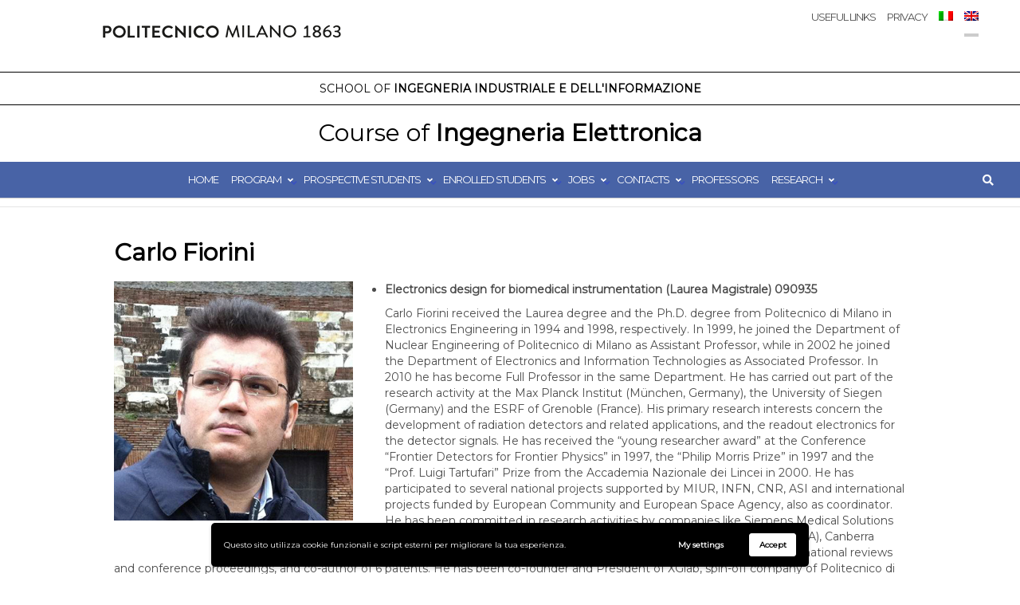

--- FILE ---
content_type: text/html; charset=UTF-8
request_url: https://www.elettronica.polimi.it/carlo-fiorini/?lang=en
body_size: 94419
content:

<!DOCTYPE html>
<html lang="en-US">
<head>
	<meta charset="UTF-8">
	<meta name="viewport" content="width=device-width, initial-scale=1">
	<link rel="profile" href="http://gmpg.org/xfn/11">
	<link rel="pingback" href="https://www.elettronica.polimi.it/xmlrpc.php">


	
	<!-- Matomo -->
	<script type="text/javascript">
		var _paq = window._paq = window._paq || [];
  		/* tracker methods like "setCustomDimension" should be called before "trackPageView" */
  		_paq.push(['trackPageView']);
  		_paq.push(['enableLinkTracking']);
  		(function() {
    		var u="https://analytics.deib.polimi.it/";
    		_paq.push(['setTrackerUrl', u+'matomo.php']);
    		_paq.push(['setSiteId', '15']);
    		var d=document, g=d.createElement('script'), s=d.getElementsByTagName('script')[0];
    		g.async=true; g.src=u+'matomo.js'; s.parentNode.insertBefore(g,s);
  		})();		
	</script>
	<!-- End Matomo Code -->
	<title>Carlo Fiorini &#8211; Ingegneria Elettronica</title>
<meta name='robots' content='max-image-preview:large' />
<link rel="alternate" hreflang="it" href="https://www.elettronica.polimi.it/carlo-fiorini/" />
<link rel="alternate" hreflang="en" href="https://www.elettronica.polimi.it/carlo-fiorini/?lang=en" />
<link rel="alternate" hreflang="x-default" href="https://www.elettronica.polimi.it/carlo-fiorini/" />
<link rel='dns-prefetch' href='//stats.wp.com' />
<link rel='dns-prefetch' href='//fonts.googleapis.com' />
<link rel='dns-prefetch' href='//maxcdn.bootstrapcdn.com' />
<link rel="alternate" type="application/rss+xml" title="Ingegneria Elettronica &raquo; Feed" href="https://www.elettronica.polimi.it/feed/?lang=en" />
<link rel="alternate" title="oEmbed (JSON)" type="application/json+oembed" href="https://www.elettronica.polimi.it/wp-json/oembed/1.0/embed?url=https%3A%2F%2Fwww.elettronica.polimi.it%2Fcarlo-fiorini%2F%3Flang%3Den" />
<link rel="alternate" title="oEmbed (XML)" type="text/xml+oembed" href="https://www.elettronica.polimi.it/wp-json/oembed/1.0/embed?url=https%3A%2F%2Fwww.elettronica.polimi.it%2Fcarlo-fiorini%2F%3Flang%3Den&#038;format=xml" />
<style id='wp-img-auto-sizes-contain-inline-css' type='text/css'>
img:is([sizes=auto i],[sizes^="auto," i]){contain-intrinsic-size:3000px 1500px}
/*# sourceURL=wp-img-auto-sizes-contain-inline-css */
</style>
<style id='wp-emoji-styles-inline-css' type='text/css'>

	img.wp-smiley, img.emoji {
		display: inline !important;
		border: none !important;
		box-shadow: none !important;
		height: 1em !important;
		width: 1em !important;
		margin: 0 0.07em !important;
		vertical-align: -0.1em !important;
		background: none !important;
		padding: 0 !important;
	}
/*# sourceURL=wp-emoji-styles-inline-css */
</style>
<link rel='stylesheet' id='wp-block-library-css' href='https://www.elettronica.polimi.it/wp-includes/css/dist/block-library/style.min.css?ver=6.9' type='text/css' media='all' />
<style id='wp-block-list-inline-css' type='text/css'>
ol,ul{box-sizing:border-box}:root :where(.wp-block-list.has-background){padding:1.25em 2.375em}
/*# sourceURL=https://www.elettronica.polimi.it/wp-includes/blocks/list/style.min.css */
</style>
<style id='wp-block-paragraph-inline-css' type='text/css'>
.is-small-text{font-size:.875em}.is-regular-text{font-size:1em}.is-large-text{font-size:2.25em}.is-larger-text{font-size:3em}.has-drop-cap:not(:focus):first-letter{float:left;font-size:8.4em;font-style:normal;font-weight:100;line-height:.68;margin:.05em .1em 0 0;text-transform:uppercase}body.rtl .has-drop-cap:not(:focus):first-letter{float:none;margin-left:.1em}p.has-drop-cap.has-background{overflow:hidden}:root :where(p.has-background){padding:1.25em 2.375em}:where(p.has-text-color:not(.has-link-color)) a{color:inherit}p.has-text-align-left[style*="writing-mode:vertical-lr"],p.has-text-align-right[style*="writing-mode:vertical-rl"]{rotate:180deg}
/*# sourceURL=https://www.elettronica.polimi.it/wp-includes/blocks/paragraph/style.min.css */
</style>
<style id='global-styles-inline-css' type='text/css'>
:root{--wp--preset--aspect-ratio--square: 1;--wp--preset--aspect-ratio--4-3: 4/3;--wp--preset--aspect-ratio--3-4: 3/4;--wp--preset--aspect-ratio--3-2: 3/2;--wp--preset--aspect-ratio--2-3: 2/3;--wp--preset--aspect-ratio--16-9: 16/9;--wp--preset--aspect-ratio--9-16: 9/16;--wp--preset--color--black: #000000;--wp--preset--color--cyan-bluish-gray: #abb8c3;--wp--preset--color--white: #ffffff;--wp--preset--color--pale-pink: #f78da7;--wp--preset--color--vivid-red: #cf2e2e;--wp--preset--color--luminous-vivid-orange: #ff6900;--wp--preset--color--luminous-vivid-amber: #fcb900;--wp--preset--color--light-green-cyan: #7bdcb5;--wp--preset--color--vivid-green-cyan: #00d084;--wp--preset--color--pale-cyan-blue: #8ed1fc;--wp--preset--color--vivid-cyan-blue: #0693e3;--wp--preset--color--vivid-purple: #9b51e0;--wp--preset--gradient--vivid-cyan-blue-to-vivid-purple: linear-gradient(135deg,rgb(6,147,227) 0%,rgb(155,81,224) 100%);--wp--preset--gradient--light-green-cyan-to-vivid-green-cyan: linear-gradient(135deg,rgb(122,220,180) 0%,rgb(0,208,130) 100%);--wp--preset--gradient--luminous-vivid-amber-to-luminous-vivid-orange: linear-gradient(135deg,rgb(252,185,0) 0%,rgb(255,105,0) 100%);--wp--preset--gradient--luminous-vivid-orange-to-vivid-red: linear-gradient(135deg,rgb(255,105,0) 0%,rgb(207,46,46) 100%);--wp--preset--gradient--very-light-gray-to-cyan-bluish-gray: linear-gradient(135deg,rgb(238,238,238) 0%,rgb(169,184,195) 100%);--wp--preset--gradient--cool-to-warm-spectrum: linear-gradient(135deg,rgb(74,234,220) 0%,rgb(151,120,209) 20%,rgb(207,42,186) 40%,rgb(238,44,130) 60%,rgb(251,105,98) 80%,rgb(254,248,76) 100%);--wp--preset--gradient--blush-light-purple: linear-gradient(135deg,rgb(255,206,236) 0%,rgb(152,150,240) 100%);--wp--preset--gradient--blush-bordeaux: linear-gradient(135deg,rgb(254,205,165) 0%,rgb(254,45,45) 50%,rgb(107,0,62) 100%);--wp--preset--gradient--luminous-dusk: linear-gradient(135deg,rgb(255,203,112) 0%,rgb(199,81,192) 50%,rgb(65,88,208) 100%);--wp--preset--gradient--pale-ocean: linear-gradient(135deg,rgb(255,245,203) 0%,rgb(182,227,212) 50%,rgb(51,167,181) 100%);--wp--preset--gradient--electric-grass: linear-gradient(135deg,rgb(202,248,128) 0%,rgb(113,206,126) 100%);--wp--preset--gradient--midnight: linear-gradient(135deg,rgb(2,3,129) 0%,rgb(40,116,252) 100%);--wp--preset--font-size--small: 13px;--wp--preset--font-size--medium: 20px;--wp--preset--font-size--large: 36px;--wp--preset--font-size--x-large: 42px;--wp--preset--spacing--20: 0.44rem;--wp--preset--spacing--30: 0.67rem;--wp--preset--spacing--40: 1rem;--wp--preset--spacing--50: 1.5rem;--wp--preset--spacing--60: 2.25rem;--wp--preset--spacing--70: 3.38rem;--wp--preset--spacing--80: 5.06rem;--wp--preset--shadow--natural: 6px 6px 9px rgba(0, 0, 0, 0.2);--wp--preset--shadow--deep: 12px 12px 50px rgba(0, 0, 0, 0.4);--wp--preset--shadow--sharp: 6px 6px 0px rgba(0, 0, 0, 0.2);--wp--preset--shadow--outlined: 6px 6px 0px -3px rgb(255, 255, 255), 6px 6px rgb(0, 0, 0);--wp--preset--shadow--crisp: 6px 6px 0px rgb(0, 0, 0);}:where(.is-layout-flex){gap: 0.5em;}:where(.is-layout-grid){gap: 0.5em;}body .is-layout-flex{display: flex;}.is-layout-flex{flex-wrap: wrap;align-items: center;}.is-layout-flex > :is(*, div){margin: 0;}body .is-layout-grid{display: grid;}.is-layout-grid > :is(*, div){margin: 0;}:where(.wp-block-columns.is-layout-flex){gap: 2em;}:where(.wp-block-columns.is-layout-grid){gap: 2em;}:where(.wp-block-post-template.is-layout-flex){gap: 1.25em;}:where(.wp-block-post-template.is-layout-grid){gap: 1.25em;}.has-black-color{color: var(--wp--preset--color--black) !important;}.has-cyan-bluish-gray-color{color: var(--wp--preset--color--cyan-bluish-gray) !important;}.has-white-color{color: var(--wp--preset--color--white) !important;}.has-pale-pink-color{color: var(--wp--preset--color--pale-pink) !important;}.has-vivid-red-color{color: var(--wp--preset--color--vivid-red) !important;}.has-luminous-vivid-orange-color{color: var(--wp--preset--color--luminous-vivid-orange) !important;}.has-luminous-vivid-amber-color{color: var(--wp--preset--color--luminous-vivid-amber) !important;}.has-light-green-cyan-color{color: var(--wp--preset--color--light-green-cyan) !important;}.has-vivid-green-cyan-color{color: var(--wp--preset--color--vivid-green-cyan) !important;}.has-pale-cyan-blue-color{color: var(--wp--preset--color--pale-cyan-blue) !important;}.has-vivid-cyan-blue-color{color: var(--wp--preset--color--vivid-cyan-blue) !important;}.has-vivid-purple-color{color: var(--wp--preset--color--vivid-purple) !important;}.has-black-background-color{background-color: var(--wp--preset--color--black) !important;}.has-cyan-bluish-gray-background-color{background-color: var(--wp--preset--color--cyan-bluish-gray) !important;}.has-white-background-color{background-color: var(--wp--preset--color--white) !important;}.has-pale-pink-background-color{background-color: var(--wp--preset--color--pale-pink) !important;}.has-vivid-red-background-color{background-color: var(--wp--preset--color--vivid-red) !important;}.has-luminous-vivid-orange-background-color{background-color: var(--wp--preset--color--luminous-vivid-orange) !important;}.has-luminous-vivid-amber-background-color{background-color: var(--wp--preset--color--luminous-vivid-amber) !important;}.has-light-green-cyan-background-color{background-color: var(--wp--preset--color--light-green-cyan) !important;}.has-vivid-green-cyan-background-color{background-color: var(--wp--preset--color--vivid-green-cyan) !important;}.has-pale-cyan-blue-background-color{background-color: var(--wp--preset--color--pale-cyan-blue) !important;}.has-vivid-cyan-blue-background-color{background-color: var(--wp--preset--color--vivid-cyan-blue) !important;}.has-vivid-purple-background-color{background-color: var(--wp--preset--color--vivid-purple) !important;}.has-black-border-color{border-color: var(--wp--preset--color--black) !important;}.has-cyan-bluish-gray-border-color{border-color: var(--wp--preset--color--cyan-bluish-gray) !important;}.has-white-border-color{border-color: var(--wp--preset--color--white) !important;}.has-pale-pink-border-color{border-color: var(--wp--preset--color--pale-pink) !important;}.has-vivid-red-border-color{border-color: var(--wp--preset--color--vivid-red) !important;}.has-luminous-vivid-orange-border-color{border-color: var(--wp--preset--color--luminous-vivid-orange) !important;}.has-luminous-vivid-amber-border-color{border-color: var(--wp--preset--color--luminous-vivid-amber) !important;}.has-light-green-cyan-border-color{border-color: var(--wp--preset--color--light-green-cyan) !important;}.has-vivid-green-cyan-border-color{border-color: var(--wp--preset--color--vivid-green-cyan) !important;}.has-pale-cyan-blue-border-color{border-color: var(--wp--preset--color--pale-cyan-blue) !important;}.has-vivid-cyan-blue-border-color{border-color: var(--wp--preset--color--vivid-cyan-blue) !important;}.has-vivid-purple-border-color{border-color: var(--wp--preset--color--vivid-purple) !important;}.has-vivid-cyan-blue-to-vivid-purple-gradient-background{background: var(--wp--preset--gradient--vivid-cyan-blue-to-vivid-purple) !important;}.has-light-green-cyan-to-vivid-green-cyan-gradient-background{background: var(--wp--preset--gradient--light-green-cyan-to-vivid-green-cyan) !important;}.has-luminous-vivid-amber-to-luminous-vivid-orange-gradient-background{background: var(--wp--preset--gradient--luminous-vivid-amber-to-luminous-vivid-orange) !important;}.has-luminous-vivid-orange-to-vivid-red-gradient-background{background: var(--wp--preset--gradient--luminous-vivid-orange-to-vivid-red) !important;}.has-very-light-gray-to-cyan-bluish-gray-gradient-background{background: var(--wp--preset--gradient--very-light-gray-to-cyan-bluish-gray) !important;}.has-cool-to-warm-spectrum-gradient-background{background: var(--wp--preset--gradient--cool-to-warm-spectrum) !important;}.has-blush-light-purple-gradient-background{background: var(--wp--preset--gradient--blush-light-purple) !important;}.has-blush-bordeaux-gradient-background{background: var(--wp--preset--gradient--blush-bordeaux) !important;}.has-luminous-dusk-gradient-background{background: var(--wp--preset--gradient--luminous-dusk) !important;}.has-pale-ocean-gradient-background{background: var(--wp--preset--gradient--pale-ocean) !important;}.has-electric-grass-gradient-background{background: var(--wp--preset--gradient--electric-grass) !important;}.has-midnight-gradient-background{background: var(--wp--preset--gradient--midnight) !important;}.has-small-font-size{font-size: var(--wp--preset--font-size--small) !important;}.has-medium-font-size{font-size: var(--wp--preset--font-size--medium) !important;}.has-large-font-size{font-size: var(--wp--preset--font-size--large) !important;}.has-x-large-font-size{font-size: var(--wp--preset--font-size--x-large) !important;}
/*# sourceURL=global-styles-inline-css */
</style>

<style id='classic-theme-styles-inline-css' type='text/css'>
/*! This file is auto-generated */
.wp-block-button__link{color:#fff;background-color:#32373c;border-radius:9999px;box-shadow:none;text-decoration:none;padding:calc(.667em + 2px) calc(1.333em + 2px);font-size:1.125em}.wp-block-file__button{background:#32373c;color:#fff;text-decoration:none}
/*# sourceURL=/wp-includes/css/classic-themes.min.css */
</style>
<link rel='stylesheet' id='wpml-blocks-css' href='https://www.elettronica.polimi.it/wp-content/plugins/sitepress-multilingual-cms/dist/css/blocks/styles.css?ver=4.6.11' type='text/css' media='all' />
<link rel='stylesheet' id='child-theme-generator-css' href='https://www.elettronica.polimi.it/wp-content/plugins/child-theme-generator/public/css/child-theme-generator-public.css?ver=1.0.0' type='text/css' media='all' />
<link rel='stylesheet' id='contact-form-7-css' href='https://www.elettronica.polimi.it/wp-content/plugins/contact-form-7/includes/css/styles.css?ver=6.1.4' type='text/css' media='all' />
<link rel='stylesheet' id='wpml-menu-item-0-css' href='https://www.elettronica.polimi.it/wp-content/plugins/sitepress-multilingual-cms/templates/language-switchers/menu-item/style.min.css?ver=1' type='text/css' media='all' />
<link rel='stylesheet' id='shapely-css' href='https://www.elettronica.polimi.it/wp-content/themes/shapely/style.css?ver=1.2.19' type='text/css' media='all' />
<link rel='stylesheet' id='wpb-google-fonts-css' href='https://fonts.googleapis.com/css?family=Montserrat&#038;display=swap&#038;ver=6.9' type='text/css' media='all' />
<link rel='stylesheet' id='load-fa-css' href='https://maxcdn.bootstrapcdn.com/font-awesome/4.7.0/css/font-awesome.min.css?ver=6.9' type='text/css' media='all' />
<link rel='stylesheet' id='bootstrap-css' href='https://www.elettronica.polimi.it/wp-content/themes/shapely/assets/css/bootstrap.min.css?ver=6.9' type='text/css' media='all' />
<link rel='stylesheet' id='font-awesome-css' href='https://www.elettronica.polimi.it/wp-content/themes/shapely/assets/css/fontawesome6/all.min.css?ver=6.9' type='text/css' media='all' />
<link rel='stylesheet' id='shapely-fonts-css' href='//fonts.googleapis.com/css?family=Raleway%3A100%2C300%2C400%2C500%2C600%2C700&#038;display=swap&#038;ver=6.9' type='text/css' media='all' />
<link rel='stylesheet' id='flexslider-css' href='https://www.elettronica.polimi.it/wp-content/themes/shapely/assets/css/flexslider.css?ver=6.9' type='text/css' media='all' />
<link rel='stylesheet' id='shapely-style-css' href='https://www.elettronica.polimi.it/wp-content/themes/ccs-template/style.css?ver=6.9' type='text/css' media='all' />
<link rel='stylesheet' id='shapely-custom-css' href='https://www.elettronica.polimi.it/wp-content/themes/shapely/assets/css/custom.css?ver=6.9' type='text/css' media='all' />
<link rel='stylesheet' id='owl.carousel-css' href='https://www.elettronica.polimi.it/wp-content/themes/shapely/assets/js/owl-carousel/owl.carousel.min.css?ver=6.9' type='text/css' media='all' />
<link rel='stylesheet' id='owl.carousel.theme-css' href='https://www.elettronica.polimi.it/wp-content/themes/shapely/assets/js/owl-carousel/owl.theme.default.css?ver=6.9' type='text/css' media='all' />
<link rel='stylesheet' id='wpgdprc-front-css-css' href='https://www.elettronica.polimi.it/wp-content/plugins/wp-gdpr-compliance/Assets/css/front.css?ver=1707362336' type='text/css' media='all' />
<style id='wpgdprc-front-css-inline-css' type='text/css'>
:root{--wp-gdpr--bar--background-color: #000000;--wp-gdpr--bar--color: #ffffff;--wp-gdpr--button--background-color: #ffffff;--wp-gdpr--button--background-color--darken: #d8d8d8;--wp-gdpr--button--color: #ffffff;}
/*# sourceURL=wpgdprc-front-css-inline-css */
</style>
<script type="text/javascript" src="https://www.elettronica.polimi.it/wp-includes/js/jquery/jquery.min.js?ver=3.7.1" id="jquery-core-js"></script>
<script type="text/javascript" src="https://www.elettronica.polimi.it/wp-includes/js/jquery/jquery-migrate.min.js?ver=3.4.1" id="jquery-migrate-js"></script>
<script type="text/javascript" src="https://www.elettronica.polimi.it/wp-content/plugins/child-theme-generator/public/js/child-theme-generator-public.js?ver=1.0.0" id="child-theme-generator-js"></script>
<script type="text/javascript" src="https://www.elettronica.polimi.it/wp-content/plugins/sticky-menu-or-anything-on-scroll/assets/js/jq-sticky-anything.min.js?ver=2.1.1" id="stickyAnythingLib-js"></script>
<script type="text/javascript" id="wpgdprc-front-js-js-extra">
/* <![CDATA[ */
var wpgdprcFront = {"ajaxUrl":"https://www.elettronica.polimi.it/wp-admin/admin-ajax.php","ajaxNonce":"adbcb7c52c","ajaxArg":"security","pluginPrefix":"wpgdprc","blogId":"1","isMultiSite":"","locale":"en_US","showSignUpModal":"","showFormModal":"","cookieName":"wpgdprc-consent-4","consentVersion":"4","path":"/","prefix":"wpgdprc","consents":[{"ID":1,"required":false,"placement":"head","content":"\u003Cscript type=\"text/javascript\"\u003E\u003C!-- Global site tag (gtag.js) - Google Analytics --\u003E\r\n\u003Cscript async src=\"https://www.googletagmanager.com/gtag/js?id=UA-50888431-40\"\u003E\u003C/script\u003E\r\n\u003Cscript\u003E\r\n  window.dataLayer = window.dataLayer || [];\r\n  function gtag(){dataLayer.push(arguments);}\r\n  gtag('js', new Date());\r\n  gtag('config', 'UA-50888431-40', { 'anonymize_ip': true });\r\n\u003C/script\u003E\u003C/script\u003E"}]};
//# sourceURL=wpgdprc-front-js-js-extra
/* ]]> */
</script>
<script type="text/javascript" src="https://www.elettronica.polimi.it/wp-content/plugins/wp-gdpr-compliance/Assets/js/front.min.js?ver=1707362336" id="wpgdprc-front-js-js"></script>
<link rel="https://api.w.org/" href="https://www.elettronica.polimi.it/wp-json/" /><link rel="alternate" title="JSON" type="application/json" href="https://www.elettronica.polimi.it/wp-json/wp/v2/posts/935" /><link rel="EditURI" type="application/rsd+xml" title="RSD" href="https://www.elettronica.polimi.it/xmlrpc.php?rsd" />
<meta name="generator" content="WordPress 6.9" />
<link rel="canonical" href="https://www.elettronica.polimi.it/carlo-fiorini/?lang=en" />
<link rel='shortlink' href='https://www.elettronica.polimi.it/?p=935&#038;lang=en' />
<meta name="generator" content="WPML ver:4.6.11 stt:1,27;" />
	<script type="text/javascript">
		MPSLCore = {
			'path': "https://www.elettronica.polimi.it/wp-content/plugins/motopress-slider-lite/motoslider_core/",
			'version': "2.2.0"
		};
	</script>
	<style>img#wpstats{display:none}</style>
		    <style type="text/css">
        .main-navigation .module-group { background-color: #4863a6; }
        .main-navigation .menu:not(#utilitymenu) li a:hover, .nav-bar a.school-title.title:hover, .nav-bar a.course-title.title:hover{
            background-color:#132160;
            color: #fff;
        }
        .btn-filled, .btn-filled:visited, .woocommerce #respond input#submit.alt, .woocommerce a.button.alt, .woocommerce button.button.alt, .woocommerce input.button.alt, .woocommerce #respond input#submit, .woocommerce a.button, .woocommerce button.button, .woocommerce input.button, .video-widget .video-controls button, input[type="submit"], button[type="submit"], .post-content .more-link {
            background: #4863a6;
            border: 2px solid #132160;
        }
        input[type="text"]:hover{
            border-color: #4863a6;
        }

        .shapely_home_features .feature i.fa{
            color: #132160;
        }
        .pagination span:not( .dots ), .woocommerce-pagination ul.page-numbers span.page-numbers, .woocommerce nav.woocommerce-pagination ul li a:focus, .woocommerce nav.woocommerce-pagination ul li a:hover, .woocommerce nav.woocommerce-pagination ul li span.current{
            background: #4863a6;
            border-color: #4863a6;
        }

        .pagination a:hover, .pagination a:focus, .pagination .active a, .pagination .active:hover a, .pagination .active:focus a {
            background: #132160;
            border-color: #132160;
        }
    </style>
        <style type="text/css">
        .shapely_home_features .feature i.fa{
            color: #132160;
        }
    </style>
    <style type="text/css">a, .image-bg a, .contact-section .social-icons li a, a:visited, .footer .footer-credits a, .post-content .post-meta li a, .post-content .shapely-category a, .module.widget-handle i {color:#4863a6 }a:hover,
				a:active,
				a:focus,
				.post-title a:hover,
				.post-title a:focus,
				.image-bg a:hover,
				.image-bg a:focus,
				.contact-section .social-icons li a:hover,
				.contact-section .social-icons li a:focus,
				.footer .footer-credits a:hover,
				.footer .footer-credits a:focus,
				.post-content .post-meta li a:hover,
				.post-content .post-meta li a:focus,
				.widget.widget_recent_entries ul li a:focus,
				.widget.widget_recent_entries ul li a:hover,
				.widget.widget_recent_comments ul li .comment-author-link a:focus,
				.widget.widget_recent_comments ul li .comment-author-link a:hover,
				.widget.widget_archive > div ul li a:focus,
				.widget.widget_archive > div ul li a:hover,
				.widget.widget_archive ul li a:focus,
				.widget.widget_archive ul li a:hover,
				.widget.widget_categories > div ul li a:focus,
				.widget.widget_categories > div ul li a:hover,
				.widget.widget_categories ul li a:focus,
				.widget.widget_categories ul li a:hover,
				.widget.widget_meta > div ul li a:focus,
				.widget.widget_meta > div ul li a:hover,
				.widget.widget_meta ul li a:focus,
				.widget.widget_meta ul li a:hover,
				.widget.widget_pages > div ul li a:focus,
				.widget.widget_pages > div ul li a:hover,
				.widget.widget_pages ul li a:focus,
				.widget.widget_pages ul li a:hover,
				.widget.widget_nav_menu > div ul li a:focus,
				.widget.widget_nav_menu > div ul li a:hover,
				.widget.widget_nav_menu ul li a:focus,
				.widget.widget_nav_menu ul li a:hover,
				.widget.widget_nav_menu .menu > li a:focus,
				.widget.widget_nav_menu .menu > li a:hover,
				.widget.widget_tag_cloud a:focus,
				.widget.widget_tag_cloud a:hover,
				.widget_product_categories ul.product-categories li a:hover,
				.widget_product_categories ul.product-categories li a:focus,
				.widget_product_tag_cloud .tagcloud a:hover,
				.widget_product_tag_cloud .tagcloud a:focus,
				.widget_products .product_list_widget a:hover,
				.widget_products .product_list_widget a:focus,
				.woocommerce.widget ul.cart_list li a:hover,
				.woocommerce.widget ul.cart_list li a:focus,
				.woocommerce.widget ul.product_list_widget li a:hover,
				.woocommerce.widget ul.product_list_widget li a:focus,
				.woocommerce .widget_layered_nav_filters ul li a:hover,
				.woocommerce .widget_layered_nav_filters ul li a:focus,
				.woocommerce .widget_layered_nav ul li a:hover,
				.woocommerce .widget_layered_nav ul li a:focus,
				.main-navigation .menu > li > ul li:hover > a,
				.main-navigation .menu > li > ul li:focus > a,
				.main-navigation .menu > li > ul .dropdown:hover:after,
				.main-navigation .menu > li > ul .dropdown:focus:after,
				.main-navigation .menu > li > ul li.menu-item-has-children:hover:after,
				.main-navigation .menu > li > ul li.menu-item-has-children:focus:after,
				.main-navigation .menu li a:focus,
				.main-navigation .menu li:focus > a,
				.main-navigation .menu > li > ul li a:focus,
				.post-content .shapely-category a:hover,
				.post-content .shapely-category a:focus,
				.main-navigation .menu li:hover > a,
				.main-navigation .menu li:focus > a,
				.main-navigation .menu > li:hover:after,
				.main-navigation .menu > li:focus-within:after,
				.bg-dark .social-list a:hover,
				.bg-dark .social-list a:focus,
				.shapely-social .shapely-social-icon:hover,
				.shapely-social .shapely-social-icon:focus { color: #132160;}.btn-filled, .btn-filled:visited, .woocommerce #respond input#submit.alt,
          .woocommerce a.button.alt, .woocommerce button.button.alt,
          .woocommerce input.button.alt, .woocommerce #respond input#submit,
          .woocommerce a.button, .woocommerce button.button,
          .woocommerce input.button,
          .video-widget .video-controls button,
          input[type="submit"],
          button[type="submit"],
          .post-content .more-link { background:#4863a6 !important; border: 2px solid #4863a6 !important;}.shapely_home_parallax > section:not(.image-bg) .btn-white { color:#4863a6 !important; border: 2px solid #4863a6 !important; }.btn-filled:hover,
				.btn-filled:focus,
				.woocommerce #respond input#submit.alt:hover,
				.woocommerce #respond input#submit.alt:focus,
				.woocommerce a.button.alt:hover,
				.woocommerce a.button.alt:focus,
				.woocommerce button.button.alt:hover,
				.woocommerce button.button.alt:focus,
				.woocommerce input.button.alt:hover,
				.woocommerce input.button.alt:focus,
				.woocommerce #respond input#submit:hover,
				.woocommerce #respond input#submit:focus,
				.woocommerce a.button:hover,
				.woocommerce a.button:focus,
				.woocommerce button.button:hover,
				.woocommerce button.button:focus,
				.woocommerce input.button:hover,
				.woocommerce input.button:focus,
				.video-widget .video-controls button:hover,
				.video-widget .video-controls button:focus,
				input[type="submit"]:hover,
				input[type="submit"]:focus,
				button[type="submit"]:hover,
				button[type="submit"]:focus,
				.post-content .more-link:hover,
				.post-content .more-link:focus,
				.btn:not(.btn-white):hover,
				.btn:not(.btn-white):focus,
				.button:not(.btn-white):hover,
				.button:not(.btn-white):focus
				{ background: #132160 !important; border: 2px solid #132160 !important;}.shapely_home_parallax > section:not(.image-bg) .btn-white:hover,
				.shapely_home_parallax > section:not(.image-bg) .btn-white:focus,
				.pagination span:not( .dots ),
				.pagination a:hover,
				.pagination a:focus,
				.woocommerce-pagination ul.page-numbers span.page-numbers,
				.woocommerce nav.woocommerce-pagination ul li a:focus,
				.woocommerce nav.woocommerce-pagination ul li a:hover,
				.woocommerce nav.woocommerce-pagination ul li span.current { background-color: #132160 !important; border-color: #132160 !important;color: #fff !important; }.widget.widget_search .search-form > input#s:hover,
				.widget.widget_search .search-form > input#s:focus,
				.widget.widget_calendar #wp-calendar td:not(.pad):not(#next):not(#prev)#today,
				.widget_product_search .woocommerce-product-search > input.search-field:hover,
				.widget_product_search .woocommerce-product-search > input.search-field:focus,
				.widget.widget_search input[type="text"]:focus + button[type="submit"].searchsubmit,
				.widget.widget_search input[type="text"]:hover + button[type="submit"].searchsubmit,
				textarea:hover,
				textarea:focus,
				input[type="text"]:hover,
				input[type="search"]:hover,
				input[type="email"]:hover,
				input[type="tel"]:hover,
				input[type="password"]:hover,
				input[type="text"]:focus,
				input[type="search"]:focus,
				input[type="email"]:focus,
				input[type="tel"]:focus,
				input[type="password"]:focus,
				.widget.widget_product_search input[type="text"]:focus + button[type="submit"].searchsubmit,
				.widget.widget_product_search input[type="text"]:hover + button[type="submit"].searchsubmit
				{ border-color: #132160 !important }.widget.widget_calendar #wp-calendar > caption:after,
				.widget.widget_calendar #wp-calendar td:not(.pad):not(#next):not(#prev)#today:hover,
				.widget.widget_calendar #wp-calendar td:not(.pad):not(#next):not(#prev)#today:focus
				{ background-color: #132160 }.widget.widget_search input[type="text"]:focus + button[type="submit"].searchsubmit,
				.widget.widget_search input[type="text"]:hover + button[type="submit"].searchsubmit,
				.widget.widget_product_search input[type="text"]:focus + button[type="submit"].searchsubmit,
				.widget.widget_product_search input[type="text"]:hover + button[type="submit"].searchsubmit,
				.image-bg .text-slider .flex-direction-nav li a:focus:before
				{ color: #132160 }.page-title-section .page-title {color:#000000 !important; }</style>		<style type="text/css" id="wp-custom-css">
			
#text-2 {
	padding: 0px 60px 0px 60px;
}

:root .wpgdprc-consent-bar button.wpgdprc-button--accept{
	color:#000;
}

@media (min-width: 991px){
	.module.search-widget-handle {
    top: 200px;
	}
	
	.menu-headermenu-container {
    width: auto;
    margin: 0 auto;
    text-align: center;
}
}

		</style>
		</head>

<body class="wp-singular post-template post-template-page-templates post-template-full-width post-template-page-templatesfull-width-php single single-post postid-935 single-format-standard wp-custom-logo wp-theme-shapely wp-child-theme-ccs-template group-blog has-sidebar-right">
<div id="page" class="site">
	<a class="skip-link screen-reader-text" href="#content">Skip to content</a>

	<header id="masthead" class="site-header" role="banner">
		<div class="nav-container">
			<nav  id="site-navigation" class="main-navigation" role="navigation">
				<div class="container nav-bar">
					<div class="flex-row">

						<div class="module site-title-container">
							<a href="https://www.polimi.it" class="custom-logo-link" rel="home" itemprop="url" title="Politecnico di Milano"><img width="300" height="90" src="https://www.elettronica.polimi.it/wp-content/uploads/2019/06/cropped-logo_300x90-300x90B2-300x90.png" class="custom-logo logo" alt="Ingegneria Elettronica" itemprop="logo" decoding="async" /></a><div class="school"><a href="http://www.ingindinf.polimi.it/" class="school-title title" title="School of Ingegneria Industriale e dell&#039;Informazione"><span class="thin">School of</span> Ingegneria Industriale e dell&#039;Informazione</a></div><div class="course"><a href="/" class="course-title title" title="Course of Ingegneria Elettronica"><span class="thin">Course of</span> Ingegneria Elettronica</a></div>						</div>

						<div class="module-group mySticky">

                            <div class="module widget-handle mobile-toggle visible-sm visible-xs">
                                <i class="fa fa-bars"></i>
                            </div>

                                <div class="collapse navbar-collapse navbar-ex1-collapse">
								<div class="menu-headermenu-container"><ul id="menu" class="menu"><li id="menu-item-846" class="menu-item menu-item-type-post_type menu-item-object-page menu-item-home menu-item-846"><a title="Home" href="https://www.elettronica.polimi.it/?lang=en">Home</a></li>
<li id="menu-item-876" class="menu-item menu-item-type-custom menu-item-object-custom menu-item-has-children menu-item-876 dropdown"><a title="Program">Program </a><span class="dropdown-toggle shapely-dropdown" data-toggle="dropdown"><i class="fa fa-angle-down" aria-hidden="true"></i></span>
<ul role="menu" class=" dropdown-menu">
	<li id="menu-item-907" class="menu-item menu-item-type-post_type menu-item-object-page menu-item-907"><a title="Electronics Engineer" href="https://www.elettronica.polimi.it/the-electronics-engineer/?lang=en">Electronics Engineer</a></li>
	<li id="menu-item-906" class="menu-item menu-item-type-post_type menu-item-object-page menu-item-906"><a title="Laurea (B.S.E.E.)" href="https://www.elettronica.polimi.it/laurea/?lang=en">Laurea (B.S.E.E.)</a></li>
	<li id="menu-item-904" class="menu-item menu-item-type-post_type menu-item-object-page menu-item-904"><a title="Laurea Magistrale (M.S.E.E.)" href="https://www.elettronica.polimi.it/laurea-magistrale/?lang=en">Laurea Magistrale (M.S.E.E.)</a></li>
	<li id="menu-item-905" class="menu-item menu-item-type-post_type menu-item-object-page menu-item-905"><a title="Ph.D. programme" href="https://www.elettronica.polimi.it/phd-programme/?lang=en">Ph.D. programme</a></li>
	<li id="menu-item-877" class="menu-item menu-item-type-custom menu-item-object-custom menu-item-877"><a title="PoliOrientami" target="_blank" href="http://www.poliorientami.polimi.it">PoliOrientami</a></li>
	<li id="menu-item-1217" class="menu-item menu-item-type-post_type menu-item-object-page menu-item-1217"><a title="Quality Assurance" href="https://www.elettronica.polimi.it/assicurzzzzzzazione-qualita/?lang=en">Quality Assurance</a></li>
</ul>
</li>
<li id="menu-item-881" class="menu-item menu-item-type-custom menu-item-object-custom menu-item-has-children menu-item-881 dropdown"><a title="Prospective students" href="http://www.polimi.it">Prospective students </a><span class="dropdown-toggle shapely-dropdown" data-toggle="dropdown"><i class="fa fa-angle-down" aria-hidden="true"></i></span>
<ul role="menu" class=" dropdown-menu">
	<li id="menu-item-1066" class="menu-item menu-item-type-post_type menu-item-object-page menu-item-1066"><a title="Admission to B.S.E.E." href="https://www.elettronica.polimi.it/bachelor-admission/?lang=en">Admission to B.S.E.E.</a></li>
	<li id="menu-item-1065" class="menu-item menu-item-type-post_type menu-item-object-page menu-item-1065"><a title="Admission to M.S.E.E." href="https://www.elettronica.polimi.it/admission-to-the-masters-degree/?lang=en">Admission to M.S.E.E.</a></li>
	<li id="menu-item-1064" class="menu-item menu-item-type-post_type menu-item-object-page menu-item-1064"><a title="Admission to Ph.D." href="https://www.elettronica.polimi.it/admission-to-the-phd-program/?lang=en">Admission to Ph.D.</a></li>
	<li id="menu-item-1063" class="menu-item menu-item-type-post_type menu-item-object-page menu-item-1063"><a title="Transfer between Degrees" href="https://www.elettronica.polimi.it/transfers-toward-the-electronics-degrees/?lang=en">Transfer between Degrees</a></li>
	<li id="menu-item-1062" class="menu-item menu-item-type-post_type menu-item-object-page menu-item-1062"><a title="Scholarships" href="https://www.elettronica.polimi.it/scholarships/?lang=en">Scholarships</a></li>
	<li id="menu-item-1152" class="menu-item menu-item-type-post_type menu-item-object-page menu-item-1152"><a title="Information events" href="https://www.elettronica.polimi.it/information-material/?lang=en">Information events</a></li>
</ul>
</li>
<li id="menu-item-880" class="menu-item menu-item-type-custom menu-item-object-custom menu-item-has-children menu-item-880 dropdown"><a title="Enrolled students">Enrolled students </a><span class="dropdown-toggle shapely-dropdown" data-toggle="dropdown"><i class="fa fa-angle-down" aria-hidden="true"></i></span>
<ul role="menu" class=" dropdown-menu">
	<li id="menu-item-888" class="menu-item menu-item-type-post_type menu-item-object-page menu-item-888"><a title="Innovative Education" href="https://www.elettronica.polimi.it/innovative-education-d-i/?lang=en">Innovative Education</a></li>
	<li id="menu-item-1070" class="menu-item menu-item-type-post_type menu-item-object-page menu-item-1070"><a title="Scholarships" href="https://www.elettronica.polimi.it/scholarships/?lang=en">Scholarships</a></li>
	<li id="menu-item-887" class="menu-item menu-item-type-custom menu-item-object-custom menu-item-887"><a title="Academic Calendar" target="_blank" href="https://www.polimi.it/studenti-iscritti/calendario-e-scadenze/">Academic Calendar</a></li>
	<li id="menu-item-886" class="menu-item menu-item-type-custom menu-item-object-custom menu-item-886"><a title="Lessons: classes and timetables" target="_blank" href="https://www4.ceda.polimi.it/manifesti/manifesti/controller/ManifestoPublic.do?evn_gointrocarrello=EVENTO&#038;aa=2019&#038;k_cf=-2&#038;k_corso_la=-2&#038;lang=EN">Lessons: classes and timetables</a></li>
	<li id="menu-item-885" class="menu-item menu-item-type-custom menu-item-object-custom menu-item-885"><a title="WeBeep" target="_blank" href="https://webeep.polimi.it/login/index.php">WeBeep</a></li>
	<li id="menu-item-884" class="menu-item menu-item-type-custom menu-item-object-custom menu-item-884"><a title="POLIMI Sport" target="_blank" href="http://www.sport.polimi.it/en">POLIMI Sport</a></li>
	<li id="menu-item-883" class="menu-item menu-item-type-custom menu-item-object-custom menu-item-883"><a title="POLIMI Events" target="_blank" href="https://www.eventi.polimi.it/?lang=en">POLIMI Events</a></li>
	<li id="menu-item-882" class="menu-item menu-item-type-custom menu-item-object-custom menu-item-882"><a title="POLIMI Open Knowledge" target="_blank" href="https://www.pok.polimi.it">POLIMI Open Knowledge</a></li>
</ul>
</li>
<li id="menu-item-878" class="menu-item menu-item-type-custom menu-item-object-custom menu-item-has-children menu-item-878 dropdown"><a title="Jobs">Jobs </a><span class="dropdown-toggle shapely-dropdown" data-toggle="dropdown"><i class="fa fa-angle-down" aria-hidden="true"></i></span>
<ul role="menu" class=" dropdown-menu">
	<li id="menu-item-1606" class="menu-item menu-item-type-post_type menu-item-object-page menu-item-1606"><a title="Alumni" href="https://www.elettronica.polimi.it/laboratori-2/?lang=en">Alumni</a></li>
	<li id="menu-item-1110" class="menu-item menu-item-type-post_type menu-item-object-page menu-item-1110"><a title="Acquired knowledge" href="https://www.elettronica.polimi.it/competenze-acquisite/?lang=en">Acquired knowledge</a></li>
	<li id="menu-item-1111" class="menu-item menu-item-type-post_type menu-item-object-page menu-item-1111"><a title="Career opportunities" href="https://www.elettronica.polimi.it/sbocchi-professionali/?lang=en">Career opportunities</a></li>
	<li id="menu-item-1115" class="menu-item menu-item-type-post_type menu-item-object-page menu-item-1115"><a title="Career Service and companies" href="https://www.elettronica.polimi.it/incontri-con-aziende/?lang=en">Career Service and companies</a></li>
	<li id="menu-item-1125" class="menu-item menu-item-type-post_type menu-item-object-page menu-item-1125"><a title="Internships" href="https://www.elettronica.polimi.it/tirocini-e-stage/?lang=en">Internships</a></li>
	<li id="menu-item-1126" class="menu-item menu-item-type-post_type menu-item-object-page menu-item-1126"><a title="Statistics" href="https://www.elettronica.polimi.it/statistiche/?lang=en">Statistics</a></li>
</ul>
</li>
<li id="menu-item-847" class="menu-item menu-item-type-custom menu-item-object-custom menu-item-has-children menu-item-847 dropdown"><a title="Contacts">Contacts </a><span class="dropdown-toggle shapely-dropdown" data-toggle="dropdown"><i class="fa fa-angle-down" aria-hidden="true"></i></span>
<ul role="menu" class=" dropdown-menu">
	<li id="menu-item-873" class="menu-item menu-item-type-post_type menu-item-object-page menu-item-873"><a title="Who to contact" href="https://www.elettronica.polimi.it/who-should-i-contact/?lang=en">Who to contact</a></li>
	<li id="menu-item-1043" class="menu-item menu-item-type-post_type menu-item-object-page menu-item-1043"><a title="Study Programme Board" href="https://www.elettronica.polimi.it/study-program-board/?lang=en">Study Programme Board</a></li>
	<li id="menu-item-848" class="menu-item menu-item-type-post_type menu-item-object-page menu-item-848"><a title="Student Ombuds office" href="https://www.elettronica.polimi.it/tudent-ombuds-office/?lang=en">Student Ombuds office</a></li>
	<li id="menu-item-917" class="menu-item menu-item-type-custom menu-item-object-custom menu-item-917"><a title="Service and opportunities" target="_blank" href="https://www.polimi.it/servizi-e-opportunita/">Service and opportunities</a></li>
	<li id="menu-item-918" class="menu-item menu-item-type-custom menu-item-object-custom menu-item-918"><a title="Residences" target="_blank" href="http://www.residenze.polimi.it/index.php?id=58&#038;L=1">Residences</a></li>
</ul>
</li>
<li id="menu-item-852" class="menu-item menu-item-type-post_type menu-item-object-page menu-item-852"><a title="Professors" href="https://www.elettronica.polimi.it/professors/?lang=en">Professors</a></li>
<li id="menu-item-867" class="menu-item menu-item-type-custom menu-item-object-custom menu-item-has-children menu-item-867 dropdown"><a title="Research">Research </a><span class="dropdown-toggle shapely-dropdown" data-toggle="dropdown"><i class="fa fa-angle-down" aria-hidden="true"></i></span>
<ul role="menu" class=" dropdown-menu">
	<li id="menu-item-916" class="menu-item menu-item-type-post_type menu-item-object-page menu-item-916"><a title="Where we are" href="https://www.elettronica.polimi.it/where-we-are/?lang=en">Where we are</a></li>
	<li id="menu-item-868" class="menu-item menu-item-type-post_type menu-item-object-page menu-item-868"><a title="Research" href="https://www.elettronica.polimi.it/research/?lang=en">Research</a></li>
	<li id="menu-item-1095" class="menu-item menu-item-type-post_type menu-item-object-page menu-item-1095"><a title="PoliFab" href="https://www.elettronica.polimi.it/polifab-2/?lang=en">PoliFab</a></li>
</ul>
</li>
</ul></div><div class="menu-utilitymenu-container"><ul id="utilitymenu" class="menu"><li id="menu-item-1134" class="menu-item menu-item-type-post_type menu-item-object-page menu-item-1134"><a title="Useful links" href="https://www.elettronica.polimi.it/link-utili/?lang=en">Useful links</a></li>
<li id="menu-item-1135" class="menu-item menu-item-type-custom menu-item-object-custom menu-item-1135"><a title="Privacy" href="https://www.polimi.it/en/policy/privacy/">Privacy</a></li>
<li id="menu-item-wpml-ls-15-it" class="menu-item wpml-ls-slot-15 wpml-ls-item wpml-ls-item-it wpml-ls-menu-item wpml-ls-first-item menu-item-type-wpml_ls_menu_item menu-item-object-wpml_ls_menu_item menu-item-wpml-ls-15-it"><a title="
            &lt;img
            class=&quot;wpml-ls-flag&quot;
            src=&quot;https://www.elettronica.polimi.it/wp-content/plugins/sitepress-multilingual-cms/res/flags/it.png&quot;
            alt=&quot;Italian&quot;
            
            
    /&gt;" href="https://www.elettronica.polimi.it/carlo-fiorini/"><img
            class="wpml-ls-flag"
            src="https://www.elettronica.polimi.it/wp-content/plugins/sitepress-multilingual-cms/res/flags/it.png"
            alt="Italian"
            
            
    /></a></li>
<li id="menu-item-wpml-ls-15-en" class="menu-item wpml-ls-slot-15 wpml-ls-item wpml-ls-item-en wpml-ls-current-language wpml-ls-menu-item wpml-ls-last-item menu-item-type-wpml_ls_menu_item menu-item-object-wpml_ls_menu_item menu-item-wpml-ls-15-en"><a title="
            &lt;img
            class=&quot;wpml-ls-flag&quot;
            src=&quot;https://www.elettronica.polimi.it/wp-content/plugins/sitepress-multilingual-cms/res/flags/en.png&quot;
            alt=&quot;English&quot;
            
            
    /&gt;" href="https://www.elettronica.polimi.it/carlo-fiorini/?lang=en"><img
            class="wpml-ls-flag"
            src="https://www.elettronica.polimi.it/wp-content/plugins/sitepress-multilingual-cms/res/flags/en.png"
            alt="English"
            
            
    /></a></li>
</ul></div>                                </div>
							<!--end of menu module-->
                            							<div class="module widget-handle search-widget-handle hidden-xs hidden-sm">
								<div class="search">
									<i class="fa fa-search"></i>
									<span class="title">Site Search</span>
								</div>
								<div class="function">
									<form role="search"  method="get" class="search-form" action="https://www.elettronica.polimi.it/?lang=en" method="get" class="search-form" action="https://www.elettronica.polimi.it/?lang=en">
		<div class="search-form-wrapper">
			<input type="search" class="search-field" placeholder="Search &hellip;" value="" name="s" />
			<button type="submit" class="search-submit">
				<span class="screen-reader-text">Search</span>
				<i class="fas fa-search" aria-hidden="true"></i>
			</button>
		</div>
	</form>								</div>
							</div>
                            						</div>
						<!--end of module group-->
					</div>
				</div>
			</nav><!-- #site-navigation -->
		</div>				
	</header><!-- #masthead -->
	<div id="content" class="main-container">
					<div class="header-callout">
				        <section class="page-title-section bg-secondary " >
            <div class="container">
                <div class="row">
                                                                <div class="col-xs-12">
                            <h3 class="page-title" style="color:#000000">
                                Carlo Fiorini                            </h3>
                                                    </div>
                                        
                </div>
                <!--end of row-->
            </div>
            <!--end of container-->
        </section>
        			</div>
		
		<section class="content-area ">
			<div id="main" class="container" role="main">

	<div class="row">
		<div id="primary" class="col-md-12 mb-xs-24 full-width">
			<article id="post-935" class="post-content post-grid-wide post-935 post type-post status-publish format-standard has-post-thumbnail hentry category-professor">
	<header class="entry-header nolist">
				<a href="https://www.elettronica.polimi.it/carlo-fiorini/?lang=en">
			<img width="500" height="500" src="https://www.elettronica.polimi.it/wp-content/uploads/2019/07/foto-Carlo-Fiorini.jpg" class="attachment-shapely-full size-shapely-full wp-post-image" alt="" srcset="https://www.elettronica.polimi.it/wp-content/uploads/2019/07/foto-Carlo-Fiorini.jpg 500w, https://www.elettronica.polimi.it/wp-content/uploads/2019/07/foto-Carlo-Fiorini-150x150.jpg 150w, https://www.elettronica.polimi.it/wp-content/uploads/2019/07/foto-Carlo-Fiorini-300x300.jpg 300w" sizes="(max-width: 500px) 100vw, 500px" />		</a>

					<span class="shapely-category">
				<a href="https://www.elettronica.polimi.it/category/professor/?lang=en">
					Professor				</a>
			</span>
					</header><!-- .entry-header -->
	<div class="entry-content">
					<h2 class="post-title entry-title">
				<a href="https://www.elettronica.polimi.it/carlo-fiorini/?lang=en">Carlo Fiorini</a>
			</h2>
		
		<div class="entry-meta">
			
		<ul class="post-meta">
					<li><span class="posted-on"><time class="entry-date published" datetime="2019-07-12T10:58:28+02:00">July 12, 2019</time><time class="updated" datetime="2019-07-12T11:18:27+02:00">July 12, 2019</time></span></li>
							<li><span>by <a href="https://www.elettronica.polimi.it/author/ivanrech/?lang=en" title="Ivan Rech">Ivan Rech</a></span></li>
				</ul>
		        <!-- post-meta -->
    </div>

					<div class="shapely-content ">
				
<ul class="wp-block-list"><li><strong>Electronics design for biomedical instrumentation (Laurea Magistrale) 090935</strong></li></ul>



<p>Carlo Fiorini received the Laurea degree and the Ph.D. degree from Politecnico di Milano in Electronics Engineering in 1994 and 1998, respectively. In 1999, he joined the Department of Nuclear Engineering of Politecnico di Milano as Assistant Professor, while in 2002 he joined the Department of Electronics and Information Technologies as Associated Professor. In 2010 he has become Full Professor in the same Department. He has carried out part of the research activity at the Max Planck Institut (München, Germany), the University of Siegen (Germany) and the ESRF of Grenoble (France). His primary research interests concern the development of radiation detectors and related applications, and the readout electronics for the detector signals. He has received the “young researcher award” at the Conference &#8220;Frontier Detectors for Frontier Physics&#8221; in 1997, the “Philip Morris Prize” in 1997 and the &#8220;Prof. Luigi Tartufari&#8221; Prize from the Accademia Nazionale dei Lincei in 2000. He has participated to several national projects supported by MIUR, INFN, CNR, ASI and international projects funded by European Community and European Space Agency, also as coordinator. He has been committed in research activities by companies like Siemens Medical Solutions (USA), Ion Beam Applications (IBA, Belgium), Osteosys (Korea), PulseTor (USA), Canberra (USA). He is author and co-author of more than 350 papers (<a href="https://www.scopus.com/authid/detail.uri?authorId=7006429266">Scopus</a>) in international reviews and conference proceedings, and co-author of 6 patents. He has been co-founder and President of XGlab, spin-off company of Politecnico di Milano, now a Bruker Corporation company. He is teaching in Politecnico di Milano “Fundamental of Electronics” for the Laurea Degree in Computer Science and “Electronics Design for Biomedical Instrumentation” for the Master Degree in Electronics.</p>
			</div>
			</div><!-- .entry-content -->

	
		
		<div class="shapely-related-posts"><div class="row"><div class="col-lg-11 col-sm-10 col-xs-12 shapely-related-posts-title"><h3><span>Related articles </span></h3></div></div><!--/.row--><div class="shapely-carousel-navigation hidden-xs"><ul class="shapely-carousel-arrows clearfix"><li><a href="#" class="shapely-owl-prev fa fa-angle-left"></a></li><li><a href="#" class="shapely-owl-next fa fa-angle-right"></a></li></ul></div><div class="owlCarousel owl-carousel owl-theme" data-slider-id="935" id="owlCarousel-935" 
			data-slider-items="6" 
			data-slider-speed="400" data-slider-auto-play="1" data-slider-navigation="false"><div class="item"><a href="https://www.elettronica.polimi.it/gerardo-malavena/?lang=en" class="related-item-thumbnail" style="background-image: url( https://www.elettronica.polimi.it/wp-content/uploads/2022/02/gmalavena_500x500-350x300.jpeg )"><img width="350" height="300" src="https://www.elettronica.polimi.it/wp-content/uploads/2022/02/gmalavena_500x500-350x300.jpeg" class="attachment-shapely-grid size-shapely-grid wp-post-image" alt="" decoding="async" /></a><div class="shapely-related-post-title"><a href="https://www.elettronica.polimi.it/gerardo-malavena/?lang=en">Gerardo Malavena</a></div></div><!--/.item--><div class="item"><a href="https://www.elettronica.polimi.it/filippo-mele/?lang=en" class="related-item-thumbnail" style="background-image: url( https://www.elettronica.polimi.it/wp-content/uploads/2022/02/Mele_foto_500x500-350x300.jpg )"><img width="350" height="300" src="https://www.elettronica.polimi.it/wp-content/uploads/2022/02/Mele_foto_500x500-350x300.jpg" class="attachment-shapely-grid size-shapely-grid wp-post-image" alt="" decoding="async" /></a><div class="shapely-related-post-title"><a href="https://www.elettronica.polimi.it/filippo-mele/?lang=en">Filippo Mele</a></div></div><!--/.item--><div class="item"><a href="https://www.elettronica.polimi.it/fabio-garzetti/?lang=en" class="related-item-thumbnail" style="background-image: url( https://www.elettronica.polimi.it/wp-content/uploads/2024/03/image001-2-350x300.jpg )"><img width="350" height="300" src="https://www.elettronica.polimi.it/wp-content/uploads/2024/03/image001-2-350x300.jpg" class="attachment-shapely-grid size-shapely-grid wp-post-image" alt="" decoding="async" loading="lazy" /></a><div class="shapely-related-post-title"><a href="https://www.elettronica.polimi.it/fabio-garzetti/?lang=en">Fabio Garzetti</a></div></div><!--/.item--><div class="item"><a href="https://www.elettronica.polimi.it/nicola-lusardi-2/?lang=en" class="related-item-thumbnail" style="background-image: url( https://www.elettronica.polimi.it/wp-content/uploads/2022/02/2020-NicolaLusardi-350x300.jpg )"><img width="350" height="300" src="https://www.elettronica.polimi.it/wp-content/uploads/2022/02/2020-NicolaLusardi-350x300.jpg" class="attachment-shapely-grid size-shapely-grid wp-post-image" alt="" decoding="async" loading="lazy" /></a><div class="shapely-related-post-title"><a href="https://www.elettronica.polimi.it/nicola-lusardi-2/?lang=en">Nicola Lusardi</a></div></div><!--/.item--><div class="item"><a href="https://www.elettronica.polimi.it/luca-bertulessi-2/?lang=en" class="related-item-thumbnail" style="background-image: url( https://www.elettronica.polimi.it/wp-content/uploads/2022/02/bertulessi-350x300.jpeg )"><img width="350" height="300" src="https://www.elettronica.polimi.it/wp-content/uploads/2022/02/bertulessi-350x300.jpeg" class="attachment-shapely-grid size-shapely-grid wp-post-image" alt="" decoding="async" loading="lazy" /></a><div class="shapely-related-post-title"><a href="https://www.elettronica.polimi.it/luca-bertulessi-2/?lang=en">Luca Bertulessi</a></div></div><!--/.item--><div class="item"><a href="https://www.elettronica.polimi.it/simone-formentin/?lang=en" class="related-item-thumbnail" style="background-image: url( https://www.elettronica.polimi.it/wp-content/uploads/2019/08/Foto_Formentin-1-350x300.jpg )"><img width="350" height="300" src="https://www.elettronica.polimi.it/wp-content/uploads/2019/08/Foto_Formentin-1-350x300.jpg" class="attachment-shapely-grid size-shapely-grid wp-post-image" alt="" decoding="async" loading="lazy" /></a><div class="shapely-related-post-title"><a href="https://www.elettronica.polimi.it/simone-formentin/?lang=en">Simone Formentin</a></div></div><!--/.item--><div class="item"><a href="https://www.elettronica.polimi.it/cristina-silvano-2/?lang=en" class="related-item-thumbnail" style="background-image: url( https://www.elettronica.polimi.it/wp-content/uploads/2019/11/chiara-1-350x300.jpg )"><img width="350" height="300" src="https://www.elettronica.polimi.it/wp-content/uploads/2019/11/chiara-1-350x300.jpg" class="attachment-shapely-grid size-shapely-grid wp-post-image" alt="" decoding="async" loading="lazy" /></a><div class="shapely-related-post-title"><a href="https://www.elettronica.polimi.it/cristina-silvano-2/?lang=en">Chiara Guazzoni</a></div></div><!--/.item--><div class="item"><a href="https://www.elettronica.polimi.it/giulia-acconcia/?lang=en" class="related-item-thumbnail" style="background-image: url( https://www.elettronica.polimi.it/wp-content/uploads/2022/02/Sito-CCS-Foto-Giulia-Acconcia-1-350x300.png )"><img width="350" height="300" src="https://www.elettronica.polimi.it/wp-content/uploads/2022/02/Sito-CCS-Foto-Giulia-Acconcia-1-350x300.png" class="attachment-shapely-grid size-shapely-grid wp-post-image" alt="" decoding="async" loading="lazy" /></a><div class="shapely-related-post-title"><a href="https://www.elettronica.polimi.it/giulia-acconcia/?lang=en">Giulia Acconcia</a></div></div><!--/.item--><div class="item"><a href="https://www.elettronica.polimi.it/marco-sampietro-2/?lang=en" class="related-item-thumbnail" style="background-image: url( https://www.elettronica.polimi.it/wp-content/uploads/2022/02/Ritratto-Marco-IEEE-TNS-350x300.jpg )"><img width="350" height="300" src="https://www.elettronica.polimi.it/wp-content/uploads/2022/02/Ritratto-Marco-IEEE-TNS-350x300.jpg" class="attachment-shapely-grid size-shapely-grid wp-post-image" alt="" decoding="async" loading="lazy" /></a><div class="shapely-related-post-title"><a href="https://www.elettronica.polimi.it/marco-sampietro-2/?lang=en">Marco Sampietro</a></div></div><!--/.item--><div class="item"><a href="https://www.elettronica.polimi.it/cristina-silvano/?lang=en" class="related-item-thumbnail" style="background-image: url( https://www.elettronica.polimi.it/wp-content/uploads/2019/08/C_SILVANO_2008_BIO-3-1-350x300.jpg )"><img width="350" height="300" src="https://www.elettronica.polimi.it/wp-content/uploads/2019/08/C_SILVANO_2008_BIO-3-1-350x300.jpg" class="attachment-shapely-grid size-shapely-grid wp-post-image" alt="" decoding="async" loading="lazy" /></a><div class="shapely-related-post-title"><a href="https://www.elettronica.polimi.it/cristina-silvano/?lang=en">Cristina Silvano</a></div></div><!--/.item--><div class="item"><a href="https://www.elettronica.polimi.it/marco-politi/?lang=en" class="related-item-thumbnail" style="background-image: url( https://www.elettronica.polimi.it/wp-content/uploads/2019/07/M.Politi_500x500-350x300.jpg )"><img width="350" height="300" src="https://www.elettronica.polimi.it/wp-content/uploads/2019/07/M.Politi_500x500-350x300.jpg" class="attachment-shapely-grid size-shapely-grid wp-post-image" alt="" decoding="async" loading="lazy" /></a><div class="shapely-related-post-title"><a href="https://www.elettronica.polimi.it/marco-politi/?lang=en">Marco Politi</a></div></div><!--/.item--><div class="item"><a href="https://www.elettronica.polimi.it/dario-natali/?lang=en" class="related-item-thumbnail" style="background-image: url( https://www.elettronica.polimi.it/wp-content/uploads/2019/07/ccs-sito-350x300.jpg )"><img width="350" height="300" src="https://www.elettronica.polimi.it/wp-content/uploads/2019/07/ccs-sito-350x300.jpg" class="attachment-shapely-grid size-shapely-grid wp-post-image" alt="" decoding="async" loading="lazy" /></a><div class="shapely-related-post-title"><a href="https://www.elettronica.polimi.it/dario-natali/?lang=en">Dario Natali</a></div></div><!--/.item--><div class="item"><a href="https://www.elettronica.polimi.it/andrea-castoldi/?lang=en" class="related-item-thumbnail" style="background-image: url( https://www.elettronica.polimi.it/wp-content/uploads/2019/07/foto1-350x300.jpg )"><img width="350" height="300" src="https://www.elettronica.polimi.it/wp-content/uploads/2019/07/foto1-350x300.jpg" class="attachment-shapely-grid size-shapely-grid wp-post-image" alt="" decoding="async" loading="lazy" /></a><div class="shapely-related-post-title"><a href="https://www.elettronica.polimi.it/andrea-castoldi/?lang=en">Andrea Castoldi</a></div></div><!--/.item--><div class="item"><a href="https://www.elettronica.polimi.it/giuseppe-bertuccio/?lang=en" class="related-item-thumbnail" style="background-image: url( https://www.elettronica.polimi.it/wp-content/uploads/2019/07/GBertuccio_IMG_3099_55-350x300.jpg )"><img width="350" height="300" src="https://www.elettronica.polimi.it/wp-content/uploads/2019/07/GBertuccio_IMG_3099_55-350x300.jpg" class="attachment-shapely-grid size-shapely-grid wp-post-image" alt="" decoding="async" loading="lazy" /></a><div class="shapely-related-post-title"><a href="https://www.elettronica.polimi.it/giuseppe-bertuccio/?lang=en">Giuseppe Bertuccio</a></div></div><!--/.item--><div class="item"><a href="https://www.elettronica.polimi.it/giancarlo-storti-gajani/?lang=en" class="related-item-thumbnail" style="background-image: url( https://www.elettronica.polimi.it/wp-content/uploads/2019/07/gsg_2_500x500-350x300.jpg )"><img width="350" height="300" src="https://www.elettronica.polimi.it/wp-content/uploads/2019/07/gsg_2_500x500-350x300.jpg" class="attachment-shapely-grid size-shapely-grid wp-post-image" alt="" decoding="async" loading="lazy" /></a><div class="shapely-related-post-title"><a href="https://www.elettronica.polimi.it/giancarlo-storti-gajani/?lang=en">Giancarlo Storti Gajani</a></div></div><!--/.item--><div class="item"><a href="https://www.elettronica.polimi.it/paolo-laporta/?lang=en" class="related-item-thumbnail" style="background-image: url( https://www.elettronica.polimi.it/wp-content/uploads/2019/07/000_PL_Edited-350x300.jpg )"><img width="350" height="300" src="https://www.elettronica.polimi.it/wp-content/uploads/2019/07/000_PL_Edited-350x300.jpg" class="attachment-shapely-grid size-shapely-grid wp-post-image" alt="" decoding="async" loading="lazy" /></a><div class="shapely-related-post-title"><a href="https://www.elettronica.polimi.it/paolo-laporta/?lang=en">Paolo Laporta</a></div></div><!--/.item--><div class="item"><a href="https://www.elettronica.polimi.it/alessandro-s-spinelli/?lang=en" class="related-item-thumbnail" style="background-image: url( https://www.elettronica.polimi.it/wp-content/uploads/2019/07/spinelli-350x300.jpg )"><img width="350" height="300" src="https://www.elettronica.polimi.it/wp-content/uploads/2019/07/spinelli-350x300.jpg" class="attachment-shapely-grid size-shapely-grid wp-post-image" alt="" decoding="async" loading="lazy" /></a><div class="shapely-related-post-title"><a href="https://www.elettronica.polimi.it/alessandro-s-spinelli/?lang=en">Alessandro S. Spinelli</a></div></div><!--/.item--><div class="item"><a href="https://www.elettronica.polimi.it/william-fornaciari/?lang=en" class="related-item-thumbnail" style="background-image: url( https://www.elettronica.polimi.it/wp-content/uploads/2019/07/WilliamFornaciari-350x300.jpg )"><img width="350" height="300" src="https://www.elettronica.polimi.it/wp-content/uploads/2019/07/WilliamFornaciari-350x300.jpg" class="attachment-shapely-grid size-shapely-grid wp-post-image" alt="" decoding="async" loading="lazy" /></a><div class="shapely-related-post-title"><a href="https://www.elettronica.polimi.it/william-fornaciari/?lang=en">William Fornaciari</a></div></div><!--/.item--><div class="item"><a href="https://www.elettronica.polimi.it/michele-norgia-2/?lang=en" class="related-item-thumbnail" style="background-image: url( https://www.elettronica.polimi.it/wp-content/uploads/2019/07/Norgia500x500.-350x300.jpg )"><img width="350" height="300" src="https://www.elettronica.polimi.it/wp-content/uploads/2019/07/Norgia500x500.-350x300.jpg" class="attachment-shapely-grid size-shapely-grid wp-post-image" alt="" decoding="async" loading="lazy" /></a><div class="shapely-related-post-title"><a href="https://www.elettronica.polimi.it/michele-norgia-2/?lang=en">Michele Norgia</a></div></div><!--/.item--><div class="item"><a href="https://www.elettronica.polimi.it/andrea-virgilio-monti-guarnieri/?lang=en" class="related-item-thumbnail" style="background-image: url( https://www.elettronica.polimi.it/wp-content/uploads/2019/06/monti-1-350x300.jpg )"><img width="350" height="300" src="https://www.elettronica.polimi.it/wp-content/uploads/2019/06/monti-1-350x300.jpg" class="attachment-shapely-grid size-shapely-grid wp-post-image" alt="" decoding="async" loading="lazy" /></a><div class="shapely-related-post-title"><a href="https://www.elettronica.polimi.it/andrea-virgilio-monti-guarnieri/?lang=en">Andrea Virgilio Monti-Guarnieri</a></div></div><!--/.item--><div class="item"><a href="https://www.elettronica.polimi.it/alessio-gambetta/?lang=en" class="related-item-thumbnail" style="background-image: url( https://www.elettronica.polimi.it/wp-content/uploads/2019/06/IMG_0887-350x300.jpeg )"><img width="350" height="300" src="https://www.elettronica.polimi.it/wp-content/uploads/2019/06/IMG_0887-350x300.jpeg" class="attachment-shapely-grid size-shapely-grid wp-post-image" alt="" decoding="async" loading="lazy" /></a><div class="shapely-related-post-title"><a href="https://www.elettronica.polimi.it/alessio-gambetta/?lang=en">Alessio Gambetta</a></div></div><!--/.item--><div class="item"><a href="https://www.elettronica.polimi.it/paolo-dulio/?lang=en" class="related-item-thumbnail" style="background-image: url( https://www.elettronica.polimi.it/wp-content/uploads/2019/06/FotoDulioCCSNew_3-350x300.jpg )"><img width="350" height="300" src="https://www.elettronica.polimi.it/wp-content/uploads/2019/06/FotoDulioCCSNew_3-350x300.jpg" class="attachment-shapely-grid size-shapely-grid wp-post-image" alt="" decoding="async" loading="lazy" /></a><div class="shapely-related-post-title"><a href="https://www.elettronica.polimi.it/paolo-dulio/?lang=en">Paolo Dulio</a></div></div><!--/.item--><div class="item"><a href="https://www.elettronica.polimi.it/marco-bramanti/?lang=en" class="related-item-thumbnail" style="background-image: url( https://www.elettronica.polimi.it/wp-content/uploads/2019/06/foto_Bramanti-350x300.jpg )"><img width="350" height="300" src="https://www.elettronica.polimi.it/wp-content/uploads/2019/06/foto_Bramanti-350x300.jpg" class="attachment-shapely-grid size-shapely-grid wp-post-image" alt="" decoding="async" loading="lazy" /></a><div class="shapely-related-post-title"><a href="https://www.elettronica.polimi.it/marco-bramanti/?lang=en">Marco Bramanti</a></div></div><!--/.item--><div class="item"><a href="https://www.elettronica.polimi.it/angelo-gulinatti/?lang=en" class="related-item-thumbnail" style="background-image: url( https://www.elettronica.polimi.it/wp-content/uploads/2019/06/Gulinatti-350x300.jpg )"><img width="350" height="300" src="https://www.elettronica.polimi.it/wp-content/uploads/2019/06/Gulinatti-350x300.jpg" class="attachment-shapely-grid size-shapely-grid wp-post-image" alt="" decoding="async" loading="lazy" /></a><div class="shapely-related-post-title"><a href="https://www.elettronica.polimi.it/angelo-gulinatti/?lang=en">Angelo Gulinatti</a></div></div><!--/.item--><div class="item"><a href="https://www.elettronica.polimi.it/vittorino-pata/?lang=en" class="related-item-thumbnail" style="background-image: url( https://www.elettronica.polimi.it/wp-content/uploads/2019/06/Foto-350x300.jpg )"><img width="350" height="300" src="https://www.elettronica.polimi.it/wp-content/uploads/2019/06/Foto-350x300.jpg" class="attachment-shapely-grid size-shapely-grid wp-post-image" alt="" decoding="async" loading="lazy" /></a><div class="shapely-related-post-title"><a href="https://www.elettronica.polimi.it/vittorino-pata/?lang=en">Vittorino Pata</a></div></div><!--/.item--><div class="item"><a href="https://www.elettronica.polimi.it/daniele-ielmini/?lang=en" class="related-item-thumbnail" style="background-image: url( https://www.elettronica.polimi.it/wp-content/uploads/2019/06/ielmini_picture-350x300.jpg )"><img width="350" height="300" src="https://www.elettronica.polimi.it/wp-content/uploads/2019/06/ielmini_picture-350x300.jpg" class="attachment-shapely-grid size-shapely-grid wp-post-image" alt="" decoding="async" loading="lazy" /></a><div class="shapely-related-post-title"><a href="https://www.elettronica.polimi.it/daniele-ielmini/?lang=en">Daniele Ielmini</a></div></div><!--/.item--><div class="item"><a href="https://www.elettronica.polimi.it/fabrizio-ferrandi/?lang=en" class="related-item-thumbnail" style="background-image: url( https://www.elettronica.polimi.it/wp-content/uploads/2019/06/500x500-ferrandi-350x300.jpeg )"><img width="350" height="300" src="https://www.elettronica.polimi.it/wp-content/uploads/2019/06/500x500-ferrandi-350x300.jpeg" class="attachment-shapely-grid size-shapely-grid wp-post-image" alt="" decoding="async" loading="lazy" /></a><div class="shapely-related-post-title"><a href="https://www.elettronica.polimi.it/fabrizio-ferrandi/?lang=en">Fabrizio Ferrandi</a></div></div><!--/.item--><div class="item"><a href="https://www.elettronica.polimi.it/alberto-tosi/?lang=en" class="related-item-thumbnail" style="background-image: url( https://www.elettronica.polimi.it/wp-content/uploads/2019/06/Alberto-Tosi-500x500-350x300.jpg )"><img width="350" height="300" src="https://www.elettronica.polimi.it/wp-content/uploads/2019/06/Alberto-Tosi-500x500-350x300.jpg" class="attachment-shapely-grid size-shapely-grid wp-post-image" alt="" decoding="async" loading="lazy" /></a><div class="shapely-related-post-title"><a href="https://www.elettronica.polimi.it/alberto-tosi/?lang=en">Alberto Tosi</a></div></div><!--/.item--><div class="item"><a href="https://www.elettronica.polimi.it/cesare-svelto/?lang=en" class="related-item-thumbnail" style="background-image: url( https://www.elettronica.polimi.it/wp-content/uploads/2019/06/Photo-CS-2019.06.26-350x300.jpg )"><img width="350" height="300" src="https://www.elettronica.polimi.it/wp-content/uploads/2019/06/Photo-CS-2019.06.26-350x300.jpg" class="attachment-shapely-grid size-shapely-grid wp-post-image" alt="" decoding="async" loading="lazy" /></a><div class="shapely-related-post-title"><a href="https://www.elettronica.polimi.it/cesare-svelto/?lang=en">Cesare Svelto</a></div></div><!--/.item--><div class="item"><a href="https://www.elettronica.polimi.it/andrea-crespi-2/?lang=en" class="related-item-thumbnail" style="background-image: url( https://www.elettronica.polimi.it/wp-content/uploads/2019/06/fotoCrespi-350x300.jpg )"><img width="350" height="300" src="https://www.elettronica.polimi.it/wp-content/uploads/2019/06/fotoCrespi-350x300.jpg" class="attachment-shapely-grid size-shapely-grid wp-post-image" alt="" decoding="async" loading="lazy" /></a><div class="shapely-related-post-title"><a href="https://www.elettronica.polimi.it/andrea-crespi-2/?lang=en">Andrea Crespi</a></div></div><!--/.item--><div class="item"><a href="https://www.elettronica.polimi.it/cristiana-bolchini/?lang=en" class="related-item-thumbnail" style="background-image: url( https://www.elettronica.polimi.it/wp-content/uploads/2019/06/cb-350x300.jpg )"><img width="350" height="300" src="https://www.elettronica.polimi.it/wp-content/uploads/2019/06/cb-350x300.jpg" class="attachment-shapely-grid size-shapely-grid wp-post-image" alt="" decoding="async" loading="lazy" /></a><div class="shapely-related-post-title"><a href="https://www.elettronica.polimi.it/cristiana-bolchini/?lang=en">Cristiana Bolchini</a></div></div><!--/.item--><div class="item"><a href="https://www.elettronica.polimi.it/matteo-corno-2/?lang=en" class="related-item-thumbnail" style="background-image: url( https://www.elettronica.polimi.it/wp-content/uploads/2019/06/matteo_corno_square-350x300.jpg )"><img width="350" height="300" src="https://www.elettronica.polimi.it/wp-content/uploads/2019/06/matteo_corno_square-350x300.jpg" class="attachment-shapely-grid size-shapely-grid wp-post-image" alt="" decoding="async" loading="lazy" /></a><div class="shapely-related-post-title"><a href="https://www.elettronica.polimi.it/matteo-corno-2/?lang=en">Matteo Corno</a></div></div><!--/.item--><div class="item"><a href="https://www.elettronica.polimi.it/marco-compagnoni-2/?lang=en" class="related-item-thumbnail" style="background-image: url( https://www.elettronica.polimi.it/wp-content/uploads/2019/06/Compagnoni-350x300.png )"><img width="350" height="300" src="https://www.elettronica.polimi.it/wp-content/uploads/2019/06/Compagnoni-350x300.png" class="attachment-shapely-grid size-shapely-grid wp-post-image" alt="" decoding="async" loading="lazy" /></a><div class="shapely-related-post-title"><a href="https://www.elettronica.polimi.it/marco-compagnoni-2/?lang=en">Marco Compagnoni</a></div></div><!--/.item--><div class="item"><a href="https://www.elettronica.polimi.it/carlo-samori-2/?lang=en" class="related-item-thumbnail" style="background-image: url( https://www.elettronica.polimi.it/wp-content/uploads/2019/06/carlo-350x300.jpg )"><img width="350" height="300" src="https://www.elettronica.polimi.it/wp-content/uploads/2019/06/carlo-350x300.jpg" class="attachment-shapely-grid size-shapely-grid wp-post-image" alt="" decoding="async" loading="lazy" /></a><div class="shapely-related-post-title"><a href="https://www.elettronica.polimi.it/carlo-samori-2/?lang=en">Carlo Samori</a></div></div><!--/.item--><div class="item"><a href="https://www.elettronica.polimi.it/franco-zappa-2/?lang=en" class="related-item-thumbnail" style="background-image: url( https://www.elettronica.polimi.it/wp-content/uploads/2019/06/Zappa500-350x300.jpg )"><img width="350" height="300" src="https://www.elettronica.polimi.it/wp-content/uploads/2019/06/Zappa500-350x300.jpg" class="attachment-shapely-grid size-shapely-grid wp-post-image" alt="" decoding="async" loading="lazy" /></a><div class="shapely-related-post-title"><a href="https://www.elettronica.polimi.it/franco-zappa-2/?lang=en">Franco Zappa</a></div></div><!--/.item--><div class="item"><a href="https://www.elettronica.polimi.it/carlo-de-falco/?lang=en" class="related-item-thumbnail" style="background-image: url( https://www.elettronica.polimi.it/wp-content/uploads/2019/06/cdf_sito_elettronica_2-350x300.jpg )"><img width="350" height="300" src="https://www.elettronica.polimi.it/wp-content/uploads/2019/06/cdf_sito_elettronica_2-350x300.jpg" class="attachment-shapely-grid size-shapely-grid wp-post-image" alt="" decoding="async" loading="lazy" /></a><div class="shapely-related-post-title"><a href="https://www.elettronica.polimi.it/carlo-de-falco/?lang=en">Carlo de Falco</a></div></div><!--/.item--><div class="item"><a href="https://www.elettronica.polimi.it/giovanni-toletti-2/?lang=en" class="related-item-thumbnail" style="background-image: url( https://www.elettronica.polimi.it/wp-content/uploads/2019/06/Toletti500-350x300.png )"><img width="350" height="300" src="https://www.elettronica.polimi.it/wp-content/uploads/2019/06/Toletti500-350x300.png" class="attachment-shapely-grid size-shapely-grid wp-post-image" alt="" decoding="async" loading="lazy" /></a><div class="shapely-related-post-title"><a href="https://www.elettronica.polimi.it/giovanni-toletti-2/?lang=en">Giovanni Toletti</a></div></div><!--/.item--><div class="item"><a href="https://www.elettronica.polimi.it/gian-guido-gentili-2/?lang=en" class="related-item-thumbnail" style="background-image: url( https://www.elettronica.polimi.it/wp-content/uploads/2019/06/Gentili-350x300.png )"><img width="350" height="300" src="https://www.elettronica.polimi.it/wp-content/uploads/2019/06/Gentili-350x300.png" class="attachment-shapely-grid size-shapely-grid wp-post-image" alt="" decoding="async" loading="lazy" /></a><div class="shapely-related-post-title"><a href="https://www.elettronica.polimi.it/gian-guido-gentili-2/?lang=en">Gian Guido Gentili</a></div></div><!--/.item--><div class="item"><a href="https://www.elettronica.polimi.it/michele-damico/?lang=en" class="related-item-thumbnail" style="background-image: url( https://www.elettronica.polimi.it/wp-content/uploads/2019/06/DAmico500-1-350x300.jpg )"><img width="350" height="300" src="https://www.elettronica.polimi.it/wp-content/uploads/2019/06/DAmico500-1-350x300.jpg" class="attachment-shapely-grid size-shapely-grid wp-post-image" alt="" decoding="async" loading="lazy" /></a><div class="shapely-related-post-title"><a href="https://www.elettronica.polimi.it/michele-damico/?lang=en">Michele D&#8217;Amico</a></div></div><!--/.item--><div class="item"><a href="https://www.elettronica.polimi.it/christian-monzio-compagnoni/?lang=en" class="related-item-thumbnail" style="background-image: url( https://www.elettronica.polimi.it/wp-content/uploads/2019/06/Monzio500-350x300.jpg )"><img width="350" height="300" src="https://www.elettronica.polimi.it/wp-content/uploads/2019/06/Monzio500-350x300.jpg" class="attachment-shapely-grid size-shapely-grid wp-post-image" alt="" decoding="async" loading="lazy" /></a><div class="shapely-related-post-title"><a href="https://www.elettronica.polimi.it/christian-monzio-compagnoni/?lang=en">Christian Monzio Compagnoni</a></div></div><!--/.item--><div class="item"><a href="https://www.elettronica.polimi.it/marco-carminati/?lang=en" class="related-item-thumbnail" style="background-image: url( https://www.elettronica.polimi.it/wp-content/uploads/2019/06/Carminati500-1-350x300.jpg )"><img width="350" height="300" src="https://www.elettronica.polimi.it/wp-content/uploads/2019/06/Carminati500-1-350x300.jpg" class="attachment-shapely-grid size-shapely-grid wp-post-image" alt="" decoding="async" loading="lazy" /></a><div class="shapely-related-post-title"><a href="https://www.elettronica.polimi.it/marco-carminati/?lang=en">Marco Carminati</a></div></div><!--/.item--><div class="item"><a href="https://www.elettronica.polimi.it/giacomo-langfelder/?lang=en" class="related-item-thumbnail" style="background-image: url( https://www.elettronica.polimi.it/wp-content/uploads/2019/06/giacomo500Giovane-350x300.jpg )"><img width="350" height="300" src="https://www.elettronica.polimi.it/wp-content/uploads/2019/06/giacomo500Giovane-350x300.jpg" class="attachment-shapely-grid size-shapely-grid wp-post-image" alt="" decoding="async" loading="lazy" /></a><div class="shapely-related-post-title"><a href="https://www.elettronica.polimi.it/giacomo-langfelder/?lang=en">Giacomo Langfelder</a></div></div><!--/.item--><div class="item"><a href="https://www.elettronica.polimi.it/federica-villa-2/?lang=en" class="related-item-thumbnail" style="background-image: url( https://www.elettronica.polimi.it/wp-content/uploads/2019/06/villa500-350x300.jpg )"><img width="350" height="300" src="https://www.elettronica.polimi.it/wp-content/uploads/2019/06/villa500-350x300.jpg" class="attachment-shapely-grid size-shapely-grid wp-post-image" alt="" decoding="async" loading="lazy" /></a><div class="shapely-related-post-title"><a href="https://www.elettronica.polimi.it/federica-villa-2/?lang=en">Federica Villa</a></div></div><!--/.item--><div class="item"><a href="https://www.elettronica.polimi.it/angelo-geraci-2/?lang=en" class="related-item-thumbnail" style="background-image: url( https://www.elettronica.polimi.it/wp-content/uploads/2019/06/geraci500-350x300.jpg )"><img width="350" height="300" src="https://www.elettronica.polimi.it/wp-content/uploads/2019/06/geraci500-350x300.jpg" class="attachment-shapely-grid size-shapely-grid wp-post-image" alt="" decoding="async" loading="lazy" /></a><div class="shapely-related-post-title"><a href="https://www.elettronica.polimi.it/angelo-geraci-2/?lang=en">Angelo Geraci</a></div></div><!--/.item--><div class="item"><a href="https://www.elettronica.polimi.it/andrea-bonfanti-2/?lang=en" class="related-item-thumbnail" style="background-image: url( https://www.elettronica.polimi.it/wp-content/uploads/2019/06/bonfanti500-350x300.jpg )"><img width="350" height="300" src="https://www.elettronica.polimi.it/wp-content/uploads/2019/06/bonfanti500-350x300.jpg" class="attachment-shapely-grid size-shapely-grid wp-post-image" alt="" decoding="async" loading="lazy" /></a><div class="shapely-related-post-title"><a href="https://www.elettronica.polimi.it/andrea-bonfanti-2/?lang=en">Andrea Bonfanti</a></div></div><!--/.item--><div class="item"><a href="https://www.elettronica.polimi.it/massimo-ghioni/?lang=en" class="related-item-thumbnail" style="background-image: url( https://www.elettronica.polimi.it/wp-content/uploads/2019/06/ghioni-350x300.jpg )"><img width="350" height="300" src="https://www.elettronica.polimi.it/wp-content/uploads/2019/06/ghioni-350x300.jpg" class="attachment-shapely-grid size-shapely-grid wp-post-image" alt="" decoding="async" loading="lazy" /></a><div class="shapely-related-post-title"><a href="https://www.elettronica.polimi.it/massimo-ghioni/?lang=en">Massimo Ghioni</a></div></div><!--/.item--><div class="item"><a href="https://www.elettronica.polimi.it/andrea-lacaita/?lang=en" class="related-item-thumbnail" style="background-image: url( https://www.elettronica.polimi.it/wp-content/uploads/2019/06/lacaita-1-350x300.jpg )"><img width="350" height="300" src="https://www.elettronica.polimi.it/wp-content/uploads/2019/06/lacaita-1-350x300.jpg" class="attachment-shapely-grid size-shapely-grid wp-post-image" alt="" decoding="async" loading="lazy" /></a><div class="shapely-related-post-title"><a href="https://www.elettronica.polimi.it/andrea-lacaita/?lang=en">Andrea Lacaita</a></div></div><!--/.item--><div class="item"><a href="https://www.elettronica.polimi.it/salvatore-levantino/?lang=en" class="related-item-thumbnail" style="background-image: url( https://www.elettronica.polimi.it/wp-content/uploads/2019/06/levantino500-350x300.jpg )"><img width="350" height="300" src="https://www.elettronica.polimi.it/wp-content/uploads/2019/06/levantino500-350x300.jpg" class="attachment-shapely-grid size-shapely-grid wp-post-image" alt="" decoding="async" loading="lazy" /></a><div class="shapely-related-post-title"><a href="https://www.elettronica.polimi.it/salvatore-levantino/?lang=en">Salvatore Levantino</a></div></div><!--/.item--><div class="item"><a href="https://www.elettronica.polimi.it/ivan-rech/?lang=en" class="related-item-thumbnail" style="background-image: url( https://www.elettronica.polimi.it/wp-content/uploads/2019/06/Rech-350x300.jpg )"><img width="350" height="300" src="https://www.elettronica.polimi.it/wp-content/uploads/2019/06/Rech-350x300.jpg" class="attachment-shapely-grid size-shapely-grid wp-post-image" alt="" decoding="async" loading="lazy" /></a><div class="shapely-related-post-title"><a href="https://www.elettronica.polimi.it/ivan-rech/?lang=en">Ivan Rech</a></div></div><!--/.item--></div><!--/.owlCarousel--></div><!--/.mt-related-posts-->	</article>		</div><!-- #primary -->
	</div>

</div><!-- #main -->
</section><!-- section -->

<div class="footer-callout">
	</div>

<footer id="colophon" class="site-footer footer bg-dark" role="contentinfo">
	<div class="container footer-inner">
		<div class="row">
			

<div class="footer-widget-area">
			<div class="col-md-3 col-sm-6 footer-widget" role="complementary">
			<div id="shortcodes-ultimate-2" class="widget shortcodes-ultimate"><div class="textwidget"><!-- wp:paragraph {"align":"center"} -->
<p style="text-align:center"><em>“Non è passato un secolo dai miei tempi, ma molti secoli. La tecnologia di oggi era impensabile cinquanta-sessant’anni fa. Ma la tecnica da sola non basta, serve una visione più ampia.”</em></p>
<!-- /wp:paragraph -->

<!-- wp:paragraph {"align":"right"} -->
<p style="text-align:right">RITA LEVI MONTALCINI</p>
<!-- /wp:paragraph --></div></div>		</div><!-- .widget-area .first -->
	
	
	
	</div>

            <!--<div class="col-sm-9 text-right">
                            </div>-->
		</div>
	</div>

	<a class="btn btn-sm fade-half back-to-top inner-link" href="#top"><i class="fa fa-angle-up"></i></a>
</footer><!-- #colophon -->
</div>
</div><!-- #page -->

<div class="wpgdprc-consent-bar wpgdprc-consent-bar--position-bottom" style="display: none;">
	<div class="wpgdprc-consent-bar__inner">
		<div class="wpgdprc-consent-bar__container">
			<div class="wpgdprc-consent-bar__content">
				<div class="wpgdprc-consent-bar__column wpgdprc-consent-bar__column--notice">
					<div class="wpgdprc-consent-bar__notice"><p>Questo sito utilizza cookie funzionali e script esterni per migliorare la tua esperienza.</p>
</div>
				</div>
				<div class="wpgdprc-consent-bar__column wpgdprc-consent-bar__column--settings">
					<button type="button" class="wpgdprc-button wpgdprc-button--settings"
							data-micromodal-trigger="wpgdprc-consent-modal"
							aria-expanded="false"
							aria-haspopup="true"
					>
						My settings					</button>
				</div>
				<div class="wpgdprc-consent-bar__column wpgdprc-consent-bar__column--accept">
					<button type="button" class="wpgdprc-button wpgdprc-button--accept">
						Accept					</button>
				</div>
			</div>
		</div>
	</div>
</div>
<script type="speculationrules">
{"prefetch":[{"source":"document","where":{"and":[{"href_matches":"/*"},{"not":{"href_matches":["/wp-*.php","/wp-admin/*","/wp-content/uploads/*","/wp-content/*","/wp-content/plugins/*","/wp-content/themes/ccs-template/*","/wp-content/themes/shapely/*","/*\\?(.+)"]}},{"not":{"selector_matches":"a[rel~=\"nofollow\"]"}},{"not":{"selector_matches":".no-prefetch, .no-prefetch a"}}]},"eagerness":"conservative"}]}
</script>
<script type="text/javascript" src="https://www.elettronica.polimi.it/wp-includes/js/dist/hooks.min.js?ver=dd5603f07f9220ed27f1" id="wp-hooks-js"></script>
<script type="text/javascript" src="https://www.elettronica.polimi.it/wp-includes/js/dist/i18n.min.js?ver=c26c3dc7bed366793375" id="wp-i18n-js"></script>
<script type="text/javascript" id="wp-i18n-js-after">
/* <![CDATA[ */
wp.i18n.setLocaleData( { 'text direction\u0004ltr': [ 'ltr' ] } );
//# sourceURL=wp-i18n-js-after
/* ]]> */
</script>
<script type="text/javascript" src="https://www.elettronica.polimi.it/wp-content/plugins/contact-form-7/includes/swv/js/index.js?ver=6.1.4" id="swv-js"></script>
<script type="text/javascript" id="contact-form-7-js-before">
/* <![CDATA[ */
var wpcf7 = {
    "api": {
        "root": "https:\/\/www.elettronica.polimi.it\/wp-json\/",
        "namespace": "contact-form-7\/v1"
    }
};
//# sourceURL=contact-form-7-js-before
/* ]]> */
</script>
<script type="text/javascript" src="https://www.elettronica.polimi.it/wp-content/plugins/contact-form-7/includes/js/index.js?ver=6.1.4" id="contact-form-7-js"></script>
<script type="text/javascript" id="stickThis-js-extra">
/* <![CDATA[ */
var sticky_anything_engage = {"element":".mySticky","topspace":"0","minscreenwidth":"0","maxscreenwidth":"999999","zindex":"1000","legacymode":"","dynamicmode":"","debugmode":"","pushup":"","adminbar":"1"};
//# sourceURL=stickThis-js-extra
/* ]]> */
</script>
<script type="text/javascript" src="https://www.elettronica.polimi.it/wp-content/plugins/sticky-menu-or-anything-on-scroll/assets/js/stickThis.js?ver=2.1.1" id="stickThis-js"></script>
<script type="text/javascript" src="https://www.elettronica.polimi.it/wp-content/themes/ccs-template/js/custom.js?ver=6.9" id="custom-js-js"></script>
<script type="text/javascript" src="https://www.elettronica.polimi.it/wp-content/themes/shapely/assets/js/skip-link-focus-fix.js?ver=20160115" id="shapely-skip-link-focus-fix-js"></script>
<script type="text/javascript" src="https://www.elettronica.polimi.it/wp-content/themes/shapely/assets/js/flexslider.min.js?ver=20160222" id="flexslider-js"></script>
<script type="text/javascript" src="https://www.elettronica.polimi.it/wp-content/themes/shapely/assets/js/owl-carousel/owl.carousel.min.js?ver=20160115" id="owl.carousel-js"></script>
<script type="text/javascript" src="https://www.elettronica.polimi.it/wp-includes/js/imagesloaded.min.js?ver=5.0.0" id="imagesloaded-js"></script>
<script type="text/javascript" id="shapely-scripts-js-extra">
/* <![CDATA[ */
var ShapelyAdminObject = {"sticky_header":""};
//# sourceURL=shapely-scripts-js-extra
/* ]]> */
</script>
<script type="text/javascript" src="https://www.elettronica.polimi.it/wp-content/themes/shapely/assets/js/shapely-scripts.js?ver=20180423" id="shapely-scripts-js"></script>
<script type="text/javascript" id="jetpack-stats-js-before">
/* <![CDATA[ */
_stq = window._stq || [];
_stq.push([ "view", JSON.parse("{\"v\":\"ext\",\"blog\":\"163722763\",\"post\":\"935\",\"tz\":\"2\",\"srv\":\"www.elettronica.polimi.it\",\"j\":\"1:15.3.1\"}") ]);
_stq.push([ "clickTrackerInit", "163722763", "935" ]);
//# sourceURL=jetpack-stats-js-before
/* ]]> */
</script>
<script type="text/javascript" src="https://stats.wp.com/e-202603.js" id="jetpack-stats-js" defer="defer" data-wp-strategy="defer"></script>
<script id="wp-emoji-settings" type="application/json">
{"baseUrl":"https://s.w.org/images/core/emoji/17.0.2/72x72/","ext":".png","svgUrl":"https://s.w.org/images/core/emoji/17.0.2/svg/","svgExt":".svg","source":{"concatemoji":"https://www.elettronica.polimi.it/wp-includes/js/wp-emoji-release.min.js?ver=6.9"}}
</script>
<script type="module">
/* <![CDATA[ */
/*! This file is auto-generated */
const a=JSON.parse(document.getElementById("wp-emoji-settings").textContent),o=(window._wpemojiSettings=a,"wpEmojiSettingsSupports"),s=["flag","emoji"];function i(e){try{var t={supportTests:e,timestamp:(new Date).valueOf()};sessionStorage.setItem(o,JSON.stringify(t))}catch(e){}}function c(e,t,n){e.clearRect(0,0,e.canvas.width,e.canvas.height),e.fillText(t,0,0);t=new Uint32Array(e.getImageData(0,0,e.canvas.width,e.canvas.height).data);e.clearRect(0,0,e.canvas.width,e.canvas.height),e.fillText(n,0,0);const a=new Uint32Array(e.getImageData(0,0,e.canvas.width,e.canvas.height).data);return t.every((e,t)=>e===a[t])}function p(e,t){e.clearRect(0,0,e.canvas.width,e.canvas.height),e.fillText(t,0,0);var n=e.getImageData(16,16,1,1);for(let e=0;e<n.data.length;e++)if(0!==n.data[e])return!1;return!0}function u(e,t,n,a){switch(t){case"flag":return n(e,"\ud83c\udff3\ufe0f\u200d\u26a7\ufe0f","\ud83c\udff3\ufe0f\u200b\u26a7\ufe0f")?!1:!n(e,"\ud83c\udde8\ud83c\uddf6","\ud83c\udde8\u200b\ud83c\uddf6")&&!n(e,"\ud83c\udff4\udb40\udc67\udb40\udc62\udb40\udc65\udb40\udc6e\udb40\udc67\udb40\udc7f","\ud83c\udff4\u200b\udb40\udc67\u200b\udb40\udc62\u200b\udb40\udc65\u200b\udb40\udc6e\u200b\udb40\udc67\u200b\udb40\udc7f");case"emoji":return!a(e,"\ud83e\u1fac8")}return!1}function f(e,t,n,a){let r;const o=(r="undefined"!=typeof WorkerGlobalScope&&self instanceof WorkerGlobalScope?new OffscreenCanvas(300,150):document.createElement("canvas")).getContext("2d",{willReadFrequently:!0}),s=(o.textBaseline="top",o.font="600 32px Arial",{});return e.forEach(e=>{s[e]=t(o,e,n,a)}),s}function r(e){var t=document.createElement("script");t.src=e,t.defer=!0,document.head.appendChild(t)}a.supports={everything:!0,everythingExceptFlag:!0},new Promise(t=>{let n=function(){try{var e=JSON.parse(sessionStorage.getItem(o));if("object"==typeof e&&"number"==typeof e.timestamp&&(new Date).valueOf()<e.timestamp+604800&&"object"==typeof e.supportTests)return e.supportTests}catch(e){}return null}();if(!n){if("undefined"!=typeof Worker&&"undefined"!=typeof OffscreenCanvas&&"undefined"!=typeof URL&&URL.createObjectURL&&"undefined"!=typeof Blob)try{var e="postMessage("+f.toString()+"("+[JSON.stringify(s),u.toString(),c.toString(),p.toString()].join(",")+"));",a=new Blob([e],{type:"text/javascript"});const r=new Worker(URL.createObjectURL(a),{name:"wpTestEmojiSupports"});return void(r.onmessage=e=>{i(n=e.data),r.terminate(),t(n)})}catch(e){}i(n=f(s,u,c,p))}t(n)}).then(e=>{for(const n in e)a.supports[n]=e[n],a.supports.everything=a.supports.everything&&a.supports[n],"flag"!==n&&(a.supports.everythingExceptFlag=a.supports.everythingExceptFlag&&a.supports[n]);var t;a.supports.everythingExceptFlag=a.supports.everythingExceptFlag&&!a.supports.flag,a.supports.everything||((t=a.source||{}).concatemoji?r(t.concatemoji):t.wpemoji&&t.twemoji&&(r(t.twemoji),r(t.wpemoji)))});
//# sourceURL=https://www.elettronica.polimi.it/wp-includes/js/wp-emoji-loader.min.js
/* ]]> */
</script>

<div class="wpgdprc wpgdprc-consent-modal" id="wpgdprc-consent-modal" aria-hidden="true">
	<div class="wpgdprc-consent-modal__overlay" tabindex="-1" data-micromodal-close>
		<div class="wpgdprc-consent-modal__inner" role="dialog" aria-modal="true">
			<div class="wpgdprc-consent-modal__header">
				<p class="wpgdprc-consent-modal__title">Privacy settings</p>
				<button class="wpgdprc-consent-modal__close" aria-label="Close popup" data-micromodal-close>
					<svg xmlns="http://www.w3.org/2000/svg" viewBox="0 0 320 512"><path d="M193.94 256L296.5 153.44l21.15-21.15c3.12-3.12 3.12-8.19 0-11.31l-22.63-22.63c-3.12-3.12-8.19-3.12-11.31 0L160 222.06 36.29 98.34c-3.12-3.12-8.19-3.12-11.31 0L2.34 120.97c-3.12 3.12-3.12 8.19 0 11.31L126.06 256 2.34 379.71c-3.12 3.12-3.12 8.19 0 11.31l22.63 22.63c3.12 3.12 8.19 3.12 11.31 0L160 289.94 262.56 392.5l21.15 21.15c3.12 3.12 8.19 3.12 11.31 0l22.63-22.63c3.12-3.12 3.12-8.19 0-11.31L193.94 256z"/></svg>
				</button>
			</div>
            
<div class="wpgdprc-consent-modal__body">
	<nav class="wpgdprc-consent-modal__navigation">
		<ul class="wpgdprc-consent-modal__navigation-list">
			<li class="wpgdprc-consent-modal__navigation-item">
				<button class="wpgdprc-consent-modal__navigation-button wpgdprc-consent-modal__navigation-button--active" data-target="description">Impostazioni privacy</button>
			</li>
											<li>
					<button class="wpgdprc-consent-modal__navigation-button" data-target="1">Google Analytics</button>
				</li>
					</ul>
	</nav>

	<div class="wpgdprc-consent-modal__information">
		<div class="wpgdprc-consent-modal__description wpgdprc-consent-modal__description--active" data-target="description">
			<p class="wpgdprc-consent-modal__title wpgdprc-consent-modal__title--description">Impostazioni privacy</p>
			<div class="wpgdprc-content-modal__content">
				<p>Questo sito utilizza cookie funzionali e script esterni per migliorare la tua esperienza. A sinistra vengono specificati quali cookie e script sono utilizzati e come influiscono sulla tua visita. È possibile modificare il tuo consenso in qualsiasi momento. Le tue scelte non influiranno sulla navigazione del sito.</p>
<p><span class="wpgdprc-text--warning"><strong>NOTE:</strong> These settings will only apply to the browser and device you are currently using.</span></p>
			</div>
		</div>

								<div class="wpgdprc-consent-modal__description" data-target="1">
				<p class="wpgdprc-consent-modal__title wpgdprc-consent-modal__title--description">Google Analytics</p>
				<div class="wpgdprc-content-modal__content">
					<p>Utilizzato per inviare dati a Google Analytics in merito al dispositivo e al comportamento dell&#8217;utente. Tiene traccia dell&#8217;utente su dispositivi e canali di marketing.</p>
				</div>
									<div class="wpgdprc-content-modal__options">
						
<div class="wpgdprc-checkbox">
	<label class="wpgdprc-switch wpgdprc-switch--column wpgdprc-switch--border" for="1">
		<span class="wpgdprc-switch__text">Enable?</span>
		<span class="wpgdprc-switch__switch">
			<input class="wpgdprc-switch__input" type="checkbox" id="1" name="1" value="1"  />
			<span class="wpgdprc-switch__slider round">
				
<span data-icon="check" class="icon--wrap">
	<svg class="icon">
		<use href=https://www.elettronica.polimi.it/wp-content/plugins/wp-gdpr-compliance/Assets/icons//sprite-fontawesome-pro-regular.svg#check></use>
	</svg>
</span>
				
<span data-icon="times" class="icon--wrap">
	<svg class="icon">
		<use href=https://www.elettronica.polimi.it/wp-content/plugins/wp-gdpr-compliance/Assets/icons//sprite-fontawesome-pro-regular.svg#times></use>
	</svg>
</span>
			</span>
		</span>
	</label>
</div>
					</div>
							</div>
			</div>
</div>
<div class="wpgdprc-consent-modal__footer">
	<div class="wpgdprc-consent-modal__footer__information">
		<a href="https://cookieinformation.com/?utm_campaign=van-ons-go-premium&#038;utm_source=van-ons-wp&#038;utm_medium=referral" target="_blank">Powered by Cookie Information</a>
	</div>
	<button class="wpgdprc-button wpgdprc-button--secondary">Save my settings</button>
</div>
		</div>
	</div>
</div>

</body>
</html>


--- FILE ---
content_type: text/css
request_url: https://www.elettronica.polimi.it/wp-content/themes/ccs-template/style.css?ver=6.9
body_size: 22491
content:
/*
Theme Name:   CCS Template
Description:  Tema per i siti dei corsi di studio
Author:       admin
Author URL:   Write here the author's blog or website url
Template:     shapely
Version:      1.13.6
License:      GNU General Public License v2 or later
License URI:  http://www.gnu.org/licenses/gpl-2.0.html
Text Domain:  ccs-template
*/

/*
# History log #
* 1.13.6 rimossa obbligatorietà per Responsive WordPress Slider Lite, Responsive Posts Carousel, Child theme generator
* 1.13.5 Corretto comportamento immagine principale nella template-parts grid-small e list-small
* 1.13.4 Corretto comportamento immagine principale nella template-parts content-search
* 1.13.3 Introdotto layout lista per il blog index
* 1.13.2 Aggiunto plugin local google fonts, ospita i font google sul tuo server, evitando di scambiare informazioni con google (GDPR)
* 1.13.1 Correzione testo alternativo delle bandiere del language switcher di WPML
* 1.13.0 Aggiunta funzione per nascondere nei menu le pagine in Draft
* 1.12.0 Rimozione funzione hide_menu per il ruolo editor
* 1.11.6 Corretto data di pubblicazione replicata nei metatag - template-tags
* 1.11.5 Rimosso plugin wp-gdpr-compliance, sostituito con complianz-gdpr
* 1.11.4 Rivista la sequenza di inclusione dei file css
* 1.11.3 Corretto font-weight delle icone social
* 1.11.2 Incluso via CDN fontawesome 4.7
* 1.11.1 Corretto directory di inclusione check update
* 1.11.0 Aggiunto campo my_courselabel (testo che precede il nome del corso) al customizer
* 1.10.5 Corretto stili dello slider
* 1.10.4 Corretto stili del footer
* 1.10.3 Corretto stili dello slider del blocco textwidget e del footer
* 1.10.2 Corretto stili dello slider
* 1.10.1 Introdotta opzione per nascondere il search nella head, correzione stili textwidget
* 1.9.3 Rinominata la funzione che controlla il colore delle featured icons
* 1.9.2 Rimosso il setting display_header_text (non funziona)
* 1.9.1 Replicata una opzione nel customizer per correggere "Mostra il titolo del sito e il motto", modificato gli stili css di conseguenza, spostato il file README.md
* 1.8.0 Aggiunta opzione nel customizer per puntare il logo verso uno specifico url (diverso da www.polimi.it)
* 1.7.0 ora gli stili dei bottoni e dei link sono correttamente prelevati dal customizer
* 1.6.0 Verifica che sia presente la descrizione ed il motto del sito e mostra o meno il relativo blocco
* 1.5.6 Correzioni stili titolo e testo dello slider principale
* 1.5.5 Correzioni stili slider principale
* 1.5.4 Correzione minore stili per i video su due colonne
* 1.5.3 Correzione minore stili menu utility
* 1.5.2 Correzione minore stili css dei link
* 1.5.1 Controllo colore icone e correzione minore css
* 1.4.1 Restyling contenuto Cover
* 1.4.0 Introdotta libreria per il controllo dei plugin suggeriti
* 1.3.1 Passaggio del download al protocollo https
* 1.3.0 Aggiunta la possibilità di cambiare il colore della barra del menu nell'header da parte dell'utente finale
* 1.2.2 Cambiata l'immagine di anteprima del tema
* 1.2.1 Sistemazione minori nei fogli di stile
* 1.2.0 Introduzione dell'update checker
* 1.1.0 Revisione del footer per consentire una gestione più libera da parte dell'utente finale
* 1.0.0 Prima release
*/

/* Write here your own personal stylesheet */

/* Fontawesome 4.7*/

.fa, .far, .fas {
    font-family: "FontAwesome";
}

#social li a[href*="facebook.com"] .fa:before,
.fa-facebook-f:before,
.fa-facebook:before {
    font-family:'FontAwesome';
    content: "\f09a";
    font-weight: 300;
}

#social li a[href*="instagram"] .fa:before,
.fa-instagram-f:before,
.fa-instagram:before {
    font-family:'FontAwesome';
    content: "\f16d";
    font-weight: 300;
}


#social li a[href*="linkedin"] .fa:before,
.fa-linkedin-f:before,
.fa-linkedin:before {
    font-family:'FontAwesome';
    content: "\f0e1";
    font-weight: 300;
}

#social li a[href*="twitter"] .fa:before,
.fa-twitter-f:before,
.fa-twitter:before {
    font-family:'FontAwesome';
    content: "\f099";
    font-weight: 300;
}

#social li a[href*="youtu"] .fa::before,
.fa-youtube-f:before,
.fa-youtube:before {
    font-family:'FontAwesome';
    content: "\f167";
    font-weight: 300;
}

#social li a[href*="pinterest"] .fa::before,
.fa-pinterest-f:before,
.fa-pinterest:before {
    font-family:'FontAwesome';
    content: "\f0d3";
    font-weight: 300;
}

@media (max-height: 374px){
    /*slider*/
    .motoslider_wrapper{
        height:100vh;
    }
}

footer#colophon{
    padding:18px 0!important;
}

.slidetitle,.slideexcerpt{
    max-width:90vw!important;
    margin-left:7.5vw!important;
    margin-top:1rem!important;
    position:relative!important;
    display:inline-block!important;
    inset:0!important;
    font-size:1.5rem!important;
}

.slidetitle{
    font-size:1.5rem!important;
}

.slidebutton {
    margin-left:7.5vw!important;
    position:relative!important;
    display:inline-block!important;
    inset:0!important;
    font-size:1.5rem!important;
    margin-top:1rem!important;
}


@media (min-width: 540px) {
    .slidetitle{
        font-size:2.5rem!important;
        margin-top:8rem!important;
    }

    .slideexcerpt{
        margin-top:3rem!important;
    }

    .slidebutton {
        margin-top:3rem!important;
    }
}


@media (min-width: 991px){
    .slidebutton {
        margin-left:5vw!important;
    }
}



@media (min-height: 375px){

    /*slider inizio */
    .motoslider_wrapper{
        height:50vh;
        overflow:hidden;
    }

    .motoslider_wrapper .ms_next, .motoslider_wrapper .ms_prev {
        top: 25%;
    }

    /*slider fine */

}

body{
    font-family: 'Montserrat', sans-serif;
    color:#4c4c4c;
}

.widget {
    margin: 1.5em 0 0 0;
}

.home .widget {
    padding: 4rem 0 0 0;
}

.home .widget .textwidget p{
    max-width:90vw;
    margin:auto;
}

/*.home .widget:first-of-type .textwidget{
    max-width:100vw;
    margin:auto;
}*/

.home .widget:first-of-type{
    padding: 0;
}

.home .widget .widget-title, .page-title{
    font-size:30px;
    font-weight:bold;
}

.home .widget .widget-title{
    text-align: center;
    text-transform: uppercase;
}

.wp-block-image .alignleft {
    margin-right: 24px;
}

.search-form button[type="submit"]{
    width: auto;
}

.not-found form .searchsubmit i {
    display: block;
    color:#fff;
    font-size: 18px;
    line-height: 44px;
}

.container {
    /* width: 750px; */
    width: 90%;
}

.container.nav-bar{
    width:100%;
    padding:0;

}

.container.nav-bar{
    line-height:normal;

}

/* Images */
.wp-block-image figcaption {
    text-align: left;
    font-size: 1.2rem;
    padding-left: 15px;
    font-style: italic;
}

/*custom-logo*/

.site-title-container{
    text-align: center;
}

.main-navigation a.custom-logo-link {
    width: 100%;
    display: block;
    overflow: hidden;
   /* height: 40px;
    background-color: #000;*/
}

/*.main-navigation a.custom-logo-link img{
    transform: translate(0, -8px);
}*/

.wpml-ls-current-language {
    border-bottom:4px solid #ccc;
}

.main-navigation .school{
    display: block;
    border-top:1px solid #000;
    border-bottom:1px solid #000;
    text-align: center;
}

section{
    padding:0;
}

section#primary.full-width{
    width: 100%;
}

.site-title-container{
    width:100%;
    line-height: 1rem;
}

.nav-bar a:not( .custom-logo-link ).school-title.title{
    text-transform:uppercase;
    color:#000;
    line-height:2rem;
    height:auto;
    padding-top: 1rem;
    padding-bottom: 1rem;
}

.nav-bar a.school-title.title, .nav-bar a.course-title.title{
    padding: 0 1rem;
}

.nav-bar a.school-title.title:hover, .nav-bar a.course-title.title:hover{
    background-color:#132160;
    color:#fff;
}

.nav-bar a:not( .custom-logo-link ).school-title.title:hover, .course-title.title{
    text-decoration:none;
}


.main-navigation .course{
    text-align: center;
}

.course-title.title {
    color: #000;
    font-size: 2rem;
    line-height: 3rem;
    padding-top: 2rem!important;
    padding-bottom: 2rem!important;
    margin-top: 0;
    height: auto!important;
}

#text-10{
    width: 80%;
    margin:0 auto;
}

/* Menu */

.navbar-collapse.collapse{
    margin-top:1px;
}

.mySticky{
    background-color:#fff;
    border-bottom:1px solid #ccc;
}

.nav-open #utilitymenu{
    display: block;
}
#utilitymenu li{
    margin: .7rem;
    width:auto;
}

#utilitymenu li:first-of-type{
    margin-left:0;
}

.main-navigation .menu li.current-menu-parent > a, .main-navigation .menu li.current-menu-item > a{
    font-weight:bold!important;
    color:#000;
}

/* Pagine secondarie*/
.page-title-section.bg-secondary{
    padding:2rem 0;
    height: auto;
    background-color: transparent;
}

article:first-of-type .post-title.entry-title{
    display:none;
}

.has-post-thumbnail header{
    margin-bottom: 4rem;
}

/*Nascondo post-meta nei post di tipo pagina*/

.post-content.page .post-meta{
    display: none;
}

/*In Evidenza*/

#text-2{
    width:80%;
    margin: 0 auto;
}

.wcp-carousel-main-wrap .rpc-post-carousel3 .rpc-post-image img{
    width: 100%;
    object-fit: cover;
    height: 100%;
}

.slick-slide{
    padding:1rem;
}

.slick-dots li
{
    margin: 0 3px!important;
}

.slick-dots {
    height: 35px;
    bottom:auto;
    top: -25px;
}

.slick-dots li button:before
{
    font-size: 9px!important;
    line-height: 12px!important;
    width: 16px!important;
    height: 16px!important;
    border: 2px solid #ccc;
    border-radius: 16px;
    text-align: center;
}

.slick-prev:before, .slick-next:before{
    font-size: 48px!important;
}

.wcp-carousel-main-wrap .slick-slider .slick-track{
    margin:0 auto;
}

.wcp-carousel-main-wrap .wcp-content-wrap{
    text-align: center;
}

.wcp-post-meta.wcp-disable-post-meta{
    display: none;
}

.wcp-carousel-main-wrap .post-style-2 .wcp-content-wrap h3{
    padding:1rem 0;
    border-bottom:1px solid #000;
}

/*Dettaglio News e post in genere*/
.post-content .shapely-category{
    display:none;
}
.post-content .post-meta li:before{
    background: transparent;
}

.post-content .post-meta li:last-of-type{
    display: none;
}


.wcp-img-wrap{
    width: 100%;
    padding-top: 100%;
    position: relative;
}

.su-post-excerpt{
    line-clamp:3;
    display: -webkit-box;
    -webkit-line-clamp: 3;
    -webkit-box-orient: vertical;
    overflow: hidden;
    text-overflow: ellipsis;
    /* Needed to make it work */
    overflow: hidden;
}

.wcp-img-wrap img{
    width: 100%;
    height: 100%;
    position: absolute;
    top: 0;
    left: 0;
    bottom: 0;
    right: 0;
    object-fit:cover;
}

/* Pagina lista dei docenti*/
.alm-listing.professor-listing{
    margin-left: 0;
}
.alm-listing.professor-listing .alm-reveal{
    display:flex;
    flex-wrap:wrap;
    width:100%;
    justify-content:flex-start;
}

.alm-listing.professor-listing .alm-paging-content>li, .alm-listing.professor-listing .alm-reveal>li,.alm-listing.professor-listing>li {
    display:block;
    height: auto;
    max-width:49%;
    padding: 1rem;
    border-bottom:1px solid #000;
}

.alm-listing.professor-listing .alm-reveal>li div:last-of-type{
    display: none;
}

.alm-listing.professor-listing .alm-paging-content>li img, .alm-listing.professor-listing .alm-reveal>li img, .alm-listing.professor-listing>li img {
    position: relative;
}

.alm-listing.professor-listing h4, .cat-post-tax-post_term{
    text-align: center;
    display: block;
    padding: .5rem 0;
}

.cat-post-tax-post_term{
    border-top:1px solid #000;
    font-weight: bold;
}

/*Dettaglio Docente*/
.post-content.category-docente .entry-header img, .post-content.category-professor .entry-header img{
    width: auto;
    max-width: 100%;
}

.post-content.category-docente .entry-header.nolist, .post-content.category-professor .entry-header.nolist{
    text-align:center;
}

.post-content.category-docente .entry-meta, .post-content.category-professor .entry-meta{
    display: none;
}
.shapely-related-posts-title{
    display: none;
}

.post-content.category-docente .shapely-related-posts .owl-item, .post-content.category-professor .shapely-related-posts .owl-item{
    max-width: 150px;
}

.shapely-related-posts .shapely-related-post-title a:hover, .shapely-related-posts .shapely-related-post-title a:focus {
    color: #132160;
}

/*Bottone LoadMore*/
.alm-btn-wrap{
    text-align: center;
}

.ajax-load-more-wrap .alm-load-more-btn{
    margin-top: 4rem;
    padding: 0 4rem;
    background-color: transparent!important;
    border:2px solid #000;
    color:#000;
}

.ajax-load-more-wrap .alm-load-more-btn.done, .ajax-load-more-wrap .alm-load-more-btn.loading, .ajax-load-more-wrap .alm-load-more-btn:hover {
    margin-top: 4rem;
    padding: 0 4rem;
    background-color: transparent!important;
    border:2px solid #000;
    color:#000;
}

.ajax-load-more-wrap .alm-load-more-btn.done{
    display: none;
}

.ajax-load-more-wrap .alm-load-more-btn.done:hover, .ajax-load-more-wrap .alm-load-more-btn.loading:hover, .ajax-load-more-wrap .alm-load-more-btn:hover {
    background-color:#000!important;
    border:2px solid #000;
    color:#fff;
}


/*Link */

/*a{
    color:#4863A6;
}*/

/* Doc */
a[href $='.doc']::before,
a[href $='.docx']::before,
a[href $='.txt']::before{
    font-family: 'FontAwesome', sans-serif;
    -webkit-font-smoothing: antialiased;
    content: "\f0f6";
    display: inline-block;
    margin-right: 5px;
    position: relative;
}

/* Spreadsheet */
a[href $='.xls']:before,
a[href $='.xlsx']:before {
    -webkit-font-smoothing: antialiased;
    font-family: 'FontAwesome', sans-serif;
    content: "\f1c3";
    display: inline-block;
    margin-right: 5px;
    position: relative;
}

/* E-book */
a[href $='.pdf']:before,
a[href $='.mobi']:before,
a[href $='.epub']:before {
    -webkit-font-smoothing: antialiased;
    font-family: 'FontAwesome', sans-serif;
    content: "\f1c1";
    display: inline-block;
    margin-right: 5px;
    position: relative;
}

/* Audio */
a[href $='.mp3']:before {
    -webkit-font-smoothing: antialiased;
    font-family: 'FontAwesome', sans-serif;
    content: "\f500";
    display: inline-block;
    margin-right: 5px;
    position: relative;
}

/* Video */

.wp-block-embed.wp-embed-aspect-16-9 iframe {
    height: 46.25vw;
    width:100%;
}

.wp-block-columns .wp-block-embed.wp-embed-aspect-16-9 iframe {
    height: 39.25vw;
}

a[href $='.mp4']:before,
a[href $='.mov']:before {
    -webkit-font-smoothing: antialiased;
    font-family: 'FontAwesome', sans-serif;
    content: "\f1c8";
    display: inline-block;
    margin-right: 5px;
    position: relative;
}

/* E-mail */
a[href ^='mailto:']:before,
a[href *='linkTo_UnCryptMailto']:before {
    -webkit-font-smoothing: antialiased;
    font-family: 'FontAwesome', sans-serif;
    content: "\f003";
    display: inline-block;
    margin-right: 5px;
    position: relative;
}

/* Archive*/
a[href $='.zip']:before{
    -webkit-font-smoothing: antialiased;
    font-family: 'FontAwesome', sans-serif;
    content: "\f1c6";
    display: inline-block;
    margin-right: 5px;
    position: relative;
}

/*Social List*/

.bg-dark .social-list a:hover{
    color: #374697!important;
}

/* Cover */
.wp-block-cover, .wp-block-cover-image {
    width:100vw;
    transform:translate(-9%, 0px);
    padding: 0 calc(10% + 7px);
}

/*Footer*/

.footer-widget {
    display: flex;
    align-items: baseline;
    flex-wrap:wrap;
}

.footer-widget .widget{
    margin-right:2rem;
}

.footer-widget .widget:last-of-type{
    margin-right:0;
}

/*### Blog index List Layout ###*/
.post-content.post-list-small, .post-content.post-list-small.col-md-6  {
    width: 100%;
}

.post-content.post-list-small hr{
    margin: 24px 0 0 0;
}

@media (min-width: 768px) {

    /*Images*/
    .wp-block-image .alignright, .wp-block-image .alignleft {
        max-width: 50vw;
    }
    /* Footer */
   footer .col-sm-6 {
        width: 100%;
    }

    .footer-widget {
        flex-wrap:nowrap;
    }

    /* Cover */
    .wp-block-cover, .wp-block-cover-image {
        width:100vw;
        transform:translate(-8%, 0px);
        padding: 0 10%;
    }

    /*Video*/
    .wp-block-columns .wp-block-embed.wp-embed-aspect-16-9 iframe {
        height: 26.25vw;
    }

    /*Slider*/
    .slidetitle.mpsl-layer, .mpsl-layer.mpsl-private-preset-29 {
        margin-left:5% !important;
        font-size:3rem!important;
    }

    .slideexcerpt.mpsl-layer, .mpsl-layer.mpsl-private-preset-30 {
        margin-left:5% !important;
        font-size:1.5rem !important;
        max-width:600px;
    }
}

@media (min-width: 991px){

    /*Images*/
    .wp-block-image .alignright, .wp-block-image .alignleft {
        max-width: 40vw;
    }
    .container {
        /* width: 750px; */
        width: 80%;
    }

    .alm-listing.professor-listing .alm-paging-content>li, .alm-listing.professor-listing .alm-reveal>li,.alm-listing.professor-listing>li {
        width:33%;
    }

    /*logo*/
    .site-title-container{
        text-align: left;
    }

    .main-navigation a.custom-logo-link {
        width: auto;
        height: auto;
        display: inline-block;
        overflow: auto;
        margin-left: 10%;
    }

    .main-navigation a.custom-logo-link img{
        transform: translate(0,0);
    }

    /*menu*/

    .shapely-dropdown {
        padding: 0 5px 0 0;
    }

    .container.nav-bar{
        line-height: 20px;
    }
    #site-navigation .container > .flex-row{
        display: block;
    }
    .module{
        display: block;
        padding:0;
    }

    .shapely-dropdown {
        color:#fff;
    }
    /* Menu */

    /*.main-navigation .menu > li.current-menu-parent{
        background-color:#000;
        color:#fff;
    }*/

    .main-navigation .menu:not(#utilitymenu) li a, #site-navigation .module.widget-handle i{
        color:#fff;
    }

    .main-navigation .element-is-sticky #utilitymenu li a{
        color:#fff;
    }

    .main-navigation .menu:not(#utilitymenu) li, .main-navigation .menu:not(#utilitymenu) li a{
        height:auto;
        margin:0;
        padding:0;

    }

    .main-navigation .menu:not(#utilitymenu) li a{
        padding:1.2rem .8rem;
    }

    .main-navigation .menu:not(#utilitymenu) li a{
        text-decoration:none;
    }

    .main-navigation #menu.menu li ul.dropdown-menu li a{
        padding:.6rem;
        color:#000!important;
    }

    .main-navigation #menu.menu li ul.dropdown-menu li.current-menu-item a{
        color:#fff!important;
    }
    .main-navigation #menu.menu li ul.dropdown-menu li a:hover{
        color:#fff!important;
    }

    .main-navigation #menu ul.dropdown-menu li a{
        color:#000;
    }

    .main-navigation #menu ul.dropdown-menu li.current-page-parent a{
        color:#000!important;
    }

    .main-navigation #menu ul.dropdown-menu li.current-page-parent a:hover{
        color:#fff!important;
    }

    .main-navigation #menu ul.dropdown-menu li.current-menu-item a{
        color:#fff!important;
    }

    .module-group{
        display:block;
        background-color:#4863A6;
        width:100%;
    }

    .menu-utilitymenu-container{
        position:absolute;
        right:4.5rem;
        top:.4rem;
    }

    .course-title.title{
        font-size: 3rem;
    }

    .menu-headermenu-container{
        margin-left:calc(10% - 12px);
    }
    .main-navigation{
        padding-top: 0;
    }
    .main-navigation ul#menu{
        display: inline-block;
        margin: 0 auto;
        width:auto;
        height: 4rem;
        /* padding-top: 1rem; */
        /* padding-bottom: 1rem; */
    }

    .main-navigation .menu > li {
        height: 3.5rem;
    }
    /* Search [inizio] */
    .module.search-widget-handle{
        position: absolute;
        right: 1rem;
        top:167px;
        width:15%;
        display: block;
        text-align: right;
    }

    .element-is-sticky .module.search-widget-handle{
        position: absolute;
        right: 1rem;
        top:-7px;
        z-index:1100;
    }
    /* Search [fine] */

    #menu .current-menu-item > a{
        font-weight:normal!important;
        background-color: #000;
        color:#fff;
    }

    #utilitymenu .current-menu-item > a{
        background-color:transparent!important;
        color:#000!important;
        font-weight:bold!important;
    }

    /* Docenti */

    .post-content.category-docente .entry-header img, .post-content.category-professor .entry-header img{
        max-width: 300px;
    }
    .post-content.category-docente .entry-header, .post-content.category-professor .entry-header{
        float:left;
        margin-right:4rem;
        margin-bottom:4rem;
    }
    .post-content.category-docente .shapely-related-posts .owl-item, .post-content.category-professor .shapely-related-posts .owl-item{
        max-width: 200px;
    }

    /* Cover */
    .wp-block-cover, .wp-block-cover-image {
        transform: translate(calc(-10% - 12px), 0px);
        padding: 0 calc(13% + 12px);
    }

    /*Footer*/
    footer .col-md-3 {
        width: 100%;
    }
}
@media (min-width: 1024px){
    /*Images*/
    .wp-block-image .alignright, .wp-block-image .alignleft {
        max-width: 41vw;
    }
    .shapely-dropdown {
        font-size: 11px;
        padding: 0 5px 0 0;
        display: inline-block;
        color:#fff;
    }

    .dropdown:after{
        display: none;
    }

}

@media (min-width: 1740px){
    /*Video*/
    .wp-block-columns .wp-block-embed.wp-embed-aspect-16-9 iframe {
        height: 20.25vw;
    }
}
